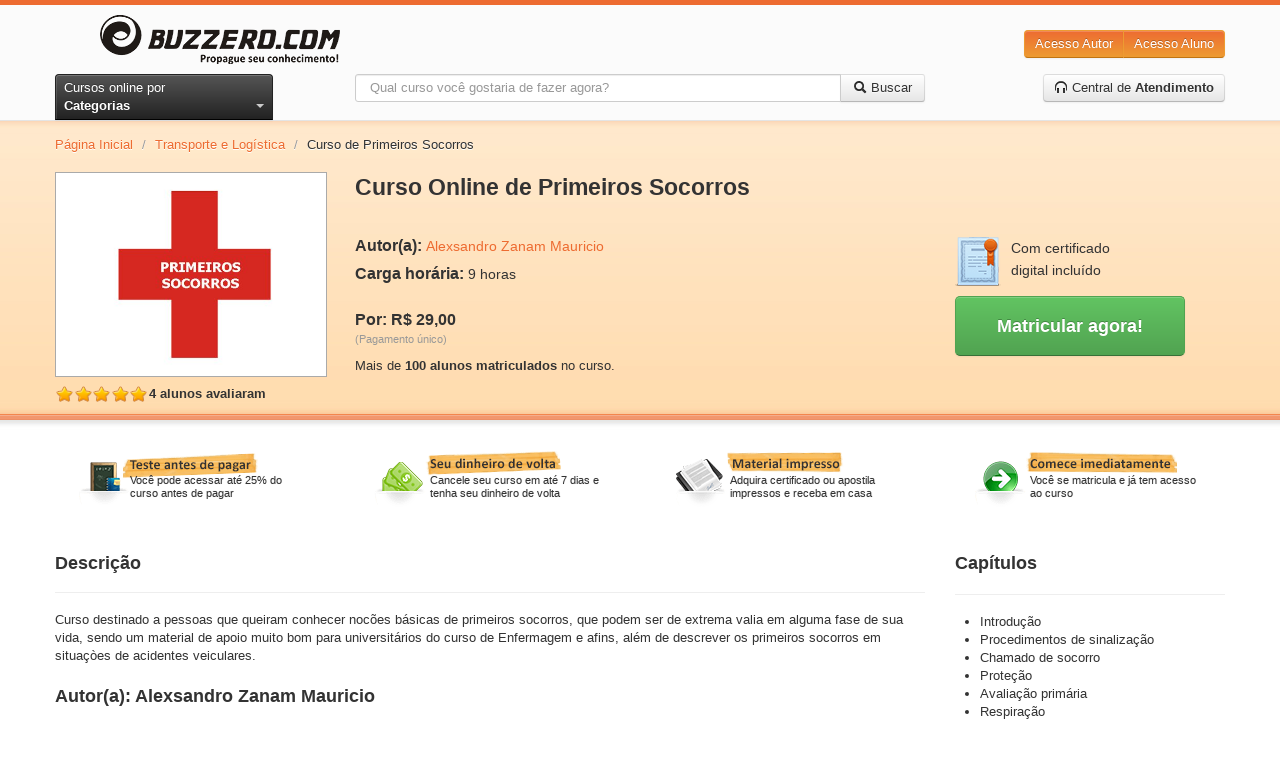

--- FILE ---
content_type: application/javascript
request_url: https://www3.buzzero.com/assets/js/criteo_ld.js
body_size: 5440
content:
try { var CRITEO = function () { var f = "0.5.4"; var t, x; var r = false; var b = false; var s = { home: { eventType: "sendEvent", params: "v=2&pt1=0&pt2=1" }, product: { eventType: "sendEvent", params: "v=2&pt1=2" }, list: { eventType: "sendEvent", params: "v=2&pt1=3" }, basket: { eventType: "transaction", params: "v=2&s=0" }, confirmation: { eventType: "transaction", params: "v=2&s=1" }, search: { eventType: "sendEvent", params: "v=2&pt1=4"} }; function m() { return t[0] } function y() { return t[1] } function l() { var B = ""; if (typeof (t[2]) != "undefined" && t[2] != "") { B = t[2]; if (B.charAt(B.length - 1) != ".") { B += "." } } return B } function c() { var B = t[3].charAt(0); return typeof (B) != "undefined" && B == 1 } function i() { var B = t[3].charAt(1); return typeof (B) != "undefined" && B == 1 } function w() { var B = t[3].charAt(2); return !b && typeof (B) != "undefined" && B == 1 } function j() { return t[4] } function z() { return t[5] } function h() { return (document.location.protocol == "https:" && "https:" || "http:") + "//dis." + l() + "criteo.com/dis/dis.aspx" } function A(B) { return (document.location.protocol == "https:" ? "https://sslwidget." : "http://widget.") + "criteo.com/" + y() + "/display.js?resptype=" + B + "&" + e() } function u(C, B) { switch (C) { case "sendEvent": return B[0]; case "transaction": return B[1]; default: break } } function e() { var E = ""; var D = x && x.length || 0; var B = j(); var F = 1; for (var C = 0; C < D; C++) { for (var G = 0; G < B.length; G++) { if (F > 1) { E += "&" } E += v(x[C], F, B[G]); F++ } } return E } function v(P, M, L) { var J = s[P.pageType]; if (!J) { return } var I = z(); var H = ""; var E = ""; for (var D in I) { if (!P.hasOwnProperty(D)) { continue } var G = I[D][0]; var C = I[D][1]; var O = I[D][2]; var F = ""; if (typeof (P[D]) == "function") { F = P[D]() } else { F = P[D] } if (!F) { continue } switch (C) { case 0: E += "&" + G + "=" + F; break; case 1: var B; if (typeof F === "string") { B = F.split(P.delimiter) } else { if (Object.prototype.toString.apply(F) === "[object Array]") { B = F } } var N = B.length; if (typeof O != "undefined" && N > O) { N = O } for (var K = 1; K <= N; K++) { E += "&" + G + K + "=" + B[K - 1] } break; case 2: if (M == 1) { H += "&" + G + "=" + encodeURIComponent(F) } break; default: break } } return "t" + M + "=" + J.eventType + "&p" + M + "=" + encodeURIComponent(J.params + "&wi=" + u(J.eventType, L) + E) + H } function d() { var C = h() + "?p=" + m() + "&cb=" + Math.floor(Math.random() * 99999999999); try { C += "&ref=" + encodeURIComponent(document.referrer) } catch (B) { } try { C += "&sc_r=" + encodeURIComponent(screen.width + "x" + screen.height) } catch (B) { } try { C += "&sc_d=" + encodeURIComponent(screen.colorDepth) } catch (B) { } return C.substring(0, 2000) } function a() { var C = h() + "?p=" + m(); C += "&" + e(); C += "&cb=" + Math.floor(Math.random() * 99999999999); try { C += "&ref=" + encodeURIComponent(document.referrer) } catch (B) { } try { C += "&sc_r=" + encodeURIComponent(screen.width + "x" + screen.height) } catch (B) { } try { C += "&sc_d=" + encodeURIComponent(screen.colorDepth) } catch (B) { } return C.substring(0, 2000) } function n(B) { if (window.addEventListener) { window.addEventListener("load", B, false) } else { if (window.attachEvent) { window.attachEvent("onload", B) } else { var C = window.onload; window.onload = function () { if (C && typeof (C.fired) == "undefined") { C.fired = true; C() } B() } } } } function g() { var D = []; if (c()) { if (document.createElement) { var B = document.createElement("iframe"); if (B) { B.width = "1px"; B.height = "1px"; B.style.display = "none"; B.src = a() } D.push(B) } } else { var C = document.createElement("img"); if (C) { C.width = "1px"; C.height = "1px"; C.style.display = "none"; C.src = A("gif") } var E = document.createElement("iframe"); if (E) { E.width = "1px"; E.height = "1px"; E.style.display = "none"; E.src = d(); C.onload = function () { p(E) } } D.push(C) } return D } function k() { var C = g(); for (var B = 0; B < C.length; B++) { p(C[B]) } } function p(B) { var C; if (!w()) { C = document.getElementsByTagName("body"); if (!C || C.length == 0) { return } C = C[0] } else { C = document.getElementById("cto_mg_div") } if (C != null && C.appendChild) { C.appendChild(B) } } function o() { if (w()) { document.write("<div id='cto_mg_div' style='display:none;'></div>") } } function q() { if (i()) { n(function () { k() }) } else { k() } } return { Load: function (B) { if (typeof (CRITEO_CONF) == "undefined" || (r && document.readyState != "complete")) { return } r = true; b = B; t = CRITEO_CONF[1]; x = CRITEO_CONF[0]; o(); q() } } } () } catch (err) { } CRITEO.Load(true);
var hideCursosTimeout;
function HideCursosRelacionadosParaSaibaMais() {
    if (typeof jQuery == 'undefined' || typeof $ == 'undefined') {
        hideCursosTimeout = window.setTimeout(HideCursosRelacionadosParaSaibaMais, 3000);
        return;
    }
    if ($('meta[name=author]').attr("content") == "Saiba Mais") {
        var h3 = $("h3").contents().filter(function () {
            return $(this).text() == "Cursos Relacionados";
        });
        if (h3.length == 1) {
            h3.parent().parent().parent().hide();
        }
    }
    clearTimeout(hideCursosTimeout);
}
hideCursosTimeout = window.setTimeout(HideCursosRelacionadosParaSaibaMais, 5000);

--- FILE ---
content_type: application/javascript
request_url: https://www.buzzero.com/assets/jquery/jquery-3.4.1-62bd9e2332aae59675117f8168bc03d3.js
body_size: 31383
content:
/*!
 * jQuery JavaScript Library v3.4.1
 * https://jquery.com/
 *
 * Includes Sizzle.js
 * https://sizzlejs.com/
 *
 * Copyright JS Foundation and other contributors
 * Released under the MIT license
 * https://jquery.org/license
 *
 * Date: 2019-05-01T21:04Z
 */
(function(e,t){"use strict";typeof module=="object"&&typeof module.exports=="object"?module.exports=e.document?t(e,!0):function(e){if(!e.document)throw new Error("jQuery requires a window with a document");return t(e)}:t(e)})(typeof window!="undefined"?window:this,function(e,t){"use strict";function y(e,t,n){n=n||r;var i,s,o=n.createElement("script");o.text=e;if(t)for(i in g)s=t[i]||t.getAttribute&&t.getAttribute(i),s&&o.setAttribute(i,s);n.head.appendChild(o).parentNode.removeChild(o)}function b(e){return e==null?e+"":typeof e=="object"||typeof e=="function"?f[l.call(e)]||"object":typeof e}function x(e){var t=!!e&&"length"in e&&e.length,n=b(e);return v(e)||m(e)?!1:n==="array"||t===0||typeof t=="number"&&t>0&&t-1 in e}function L(e,t){return e.nodeName&&e.nodeName.toLowerCase()===t.toLowerCase()}function O(e,t,n){return v(t)?E.grep(e,function(e,r){return!!t.call(e,r,e)!==n}):t.nodeType?E.grep(e,function(e){return e===t!==n}):typeof t!="string"?E.grep(e,function(e){return a.call(t,e)>-1!==n}):E.filter(t,e,n)}function B(e,t){while((e=e[t])&&e.nodeType!==1);return e}function F(e){var t={};return E.each(e.match(j)||[],function(e,n){t[n]=!0}),t}function I(e){return e}function q(e){throw e}function R(e,t,n,r){var i;try{e&&v(i=e.promise)?i.call(e).done(t).fail(n):e&&v(i=e.then)?i.call(e,t,n):t.apply(undefined,[e].slice(r))}catch(e){n.apply(undefined,[e])}}function W(){r.removeEventListener("DOMContentLoaded",W),e.removeEventListener("load",W),E.ready()}function J(e,t){return t.toUpperCase()}function K(e){return e.replace(V,"ms-").replace($,J)}function G(){this.expando=E.expando+G.uid++}function nt(e){return e==="true"?!0:e==="false"?!1:e==="null"?null:e===+e+""?+e:et.test(e)?JSON.parse(e):e}function rt(e,t,n){var r;if(n===undefined&&e.nodeType===1){r="data-"+t.replace(tt,"-$&").toLowerCase(),n=e.getAttribute(r);if(typeof n=="string"){try{n=nt(n)}catch(i){}Z.set(e,t,n)}else n=undefined}return n}function ht(e,t,n,r){var i,s,o=20,u=r?function(){return r.cur()}:function(){return E.css(e,t,"")},a=u(),f=n&&n[3]||(E.cssNumber[t]?"":"px"),l=e.nodeType&&(E.cssNumber[t]||f!=="px"&&+a)&&st.exec(E.css(e,t));if(l&&l[3]!==f){a/=2,f=f||l[3],l=+a||1;while(o--)E.style(e,t,l+f),(1-s)*(1-(s=u()/a||.5))<=0&&(o=0),l/=s;l*=2,E.style(e,t,l+f),n=n||[]}return n&&(l=+l||+a||0,i=n[1]?l+(n[1]+1)*n[2]:+n[2],r&&(r.unit=f,r.start=l,r.end=i)),i}function dt(e){var t,n=e.ownerDocument,r=e.nodeName,i=pt[r];return i?i:(t=n.body.appendChild(n.createElement(r)),i=E.css(t,"display"),t.parentNode.removeChild(t),i==="none"&&(i="block"),pt[r]=i,i)}function vt(e,t){var n,r,i=[],s=0,o=e.length;for(;s<o;s++){r=e[s];if(!r.style)continue;n=r.style.display,t?(n==="none"&&(i[s]=Y.get(r,"display")||null,i[s]||(r.style.display="")),r.style.display===""&&lt(r)&&(i[s]=dt(r))):n!=="none"&&(i[s]="none",Y.set(r,"display",n))}for(s=0;s<o;s++)i[s]!=null&&(e[s].style.display=i[s]);return e}function wt(e,t){var n;return typeof e.getElementsByTagName!="undefined"?n=e.getElementsByTagName(t||"*"):typeof e.querySelectorAll!="undefined"?n=e.querySelectorAll(t||"*"):n=[],t===undefined||t&&L(e,t)?E.merge([e],n):n}function Et(e,t){var n=0,r=e.length;for(;n<r;n++)Y.set(e[n],"globalEval",!t||Y.get(t[n],"globalEval"))}function xt(e,t,n,r,i){var s,o,u,a,f,l,c=t.createDocumentFragment(),h=[],p=0,d=e.length;for(;p<d;p++){s=e[p];if(s||s===0)if(b(s)==="object")E.merge(h,s.nodeType?[s]:s);else if(!St.test(s))h.push(t.createTextNode(s));else{o=o||c.appendChild(t.createElement("div")),u=(gt.exec(s)||["",""])[1].toLowerCase(),a=bt[u]||bt._default,o.innerHTML=a[1]+E.htmlPrefilter(s)+a[2],l=a[0];while(l--)o=o.lastChild;E.merge(h,o.childNodes),o=c.firstChild,o.textContent=""}}c.textContent="",p=0;while(s=h[p++]){if(r&&E.inArray(s,r)>-1){i&&i.push(s);continue}f=at(s),o=wt(c.appendChild(s),"script"),f&&Et(o);if(n){l=0;while(s=o[l++])yt.test(s.type||"")&&n.push(s)}}return c}function kt(){return!0}function Lt(){return!1}function At(e,t){return e===Ot()==(t==="focus")}function Ot(){try{return r.activeElement}catch(e){}}function Mt(e,t,n,r,i,s){var o,u;if(typeof t=="object"){typeof n!="string"&&(r=r||n,n=undefined);for(u in t)Mt(e,u,n,r,t[u],s);return e}r==null&&i==null?(i=n,r=n=undefined):i==null&&(typeof n=="string"?(i=r,r=undefined):(i=r,r=n,n=undefined));if(i===!1)i=Lt;else if(!i)return e;return s===1&&(o=i,i=function(e){return E().off(e),o.apply(this,arguments)},i.guid=o.guid||(o.guid=E.guid++)),e.each(function(){E.event.add(this,t,i,r,n)})}function _t(e,t,n){if(!n){Y.get(e,t)===undefined&&E.event.add(e,t,kt);return}Y.set(e,t,!1),E.event.add(e,t,{namespace:!1,handler:function(e){var r,i,o=Y.get(this,t);if(e.isTrigger&1&&this[t])if(!o.length){o=s.call(arguments),Y.set(this,t,o),r=n(this,t),this[t](),i=Y.get(this,t),o!==i||r?Y.set(this,t,!1):i={};if(o!==i)return e.stopImmediatePropagation(),e.preventDefault(),i.value}else(E.event.special[t]||{}).delegateType&&e.stopPropagation();else o.length&&(Y.set(this,t,{value:E.event.trigger(E.extend(o[0],E.Event.prototype),o.slice(1),this)}),e.stopImmediatePropagation())}})}function jt(e,t){return L(e,"table")&&L(t.nodeType!==11?t:t.firstChild,"tr")?E(e).children("tbody")[0]||e:e}function Ft(e){return e.type=(e.getAttribute("type")!==null)+"/"+e.type,e}function It(e){return(e.type||"").slice(0,5)==="true/"?e.type=e.type.slice(5):e.removeAttribute("type"),e}function qt(e,t){var n,r,i,s,o,u,a,f;if(t.nodeType!==1)return;if(Y.hasData(e)){s=Y.access(e),o=Y.set(t,s),f=s.events;if(f){delete o.handle,o.events={};for(i in f)for(n=0,r=f[i].length;n<r;n++)E.event.add(t,i,f[i][n])}}Z.hasData(e)&&(u=Z.access(e),a=E.extend({},u),Z.set(t,a))}function Rt(e,t){var n=t.nodeName.toLowerCase();if(n==="input"&&mt.test(e.type))t.checked=e.checked;else if(n==="input"||n==="textarea")t.defaultValue=e.defaultValue}function Ut(e,t,n,r){t=o.apply([],t);var i,s,u,a,f,l,c=0,h=e.length,p=h-1,m=t[0],g=v(m);if(g||h>1&&typeof m=="string"&&!d.checkClone&&Ht.test(m))return e.each(function(i){var s=e.eq(i);g&&(t[0]=m.call(this,i,s.html())),Ut(s,t,n,r)});if(h){i=xt(t,e[0].ownerDocument,!1,e,r),s=i.firstChild,i.childNodes.length===1&&(i=s);if(s||r){u=E.map(wt(i,"script"),Ft),a=u.length;for(;c<h;c++)f=i,c!==p&&(f=E.clone(f,!0,!0),a&&E.merge(u,wt(f,"script"))),n.call(e[c],f,c);if(a){l=u[u.length-1].ownerDocument,E.map(u,It);for(c=0;c<a;c++)f=u[c],yt.test(f.type||"")&&!Y.access(f,"globalEval")&&E.contains(l,f)&&(f.src&&(f.type||"").toLowerCase()!=="module"?E._evalUrl&&!f.noModule&&E._evalUrl(f.src,{nonce:f.nonce||f.getAttribute("nonce")}):y(f.textContent.replace(Bt,""),f,l))}}}return e}function zt(e,t,n){var r,i=t?E.filter(t,e):e,s=0;for(;(r=i[s])!=null;s++)!n&&r.nodeType===1&&E.cleanData(wt(r)),r.parentNode&&(n&&at(r)&&Et(wt(r,"script")),r.parentNode.removeChild(r));return e}function $t(e,t,n){var r,i,s,o,u=e.style;return n=n||Xt(e),n&&(o=n.getPropertyValue(t)||n[t],o===""&&!at(e)&&(o=E.style(e,t)),!d.pixelBoxStyles()&&Wt.test(o)&&Vt.test(t)&&(r=u.width,i=u.minWidth,s=u.maxWidth,u.minWidth=u.maxWidth=u.width=o,o=n.width,u.width=r,u.minWidth=i,u.maxWidth=s)),o!==undefined?o+"":o}function Jt(e,t){return{get:function(){if(e()){delete this.get;return}return(this.get=t).apply(this,arguments)}}}function Yt(e){var t=e[0].toUpperCase()+e.slice(1),n=Kt.length;while(n--){e=Kt[n]+t;if(e in Qt)return e}}function Zt(e){var t=E.cssProps[e]||Gt[e];return t?t:e in Qt?e:Gt[e]=Yt(e)||e}function sn(e,t,n){var r=st.exec(t);return r?Math.max(0,r[2]-(n||0))+(r[3]||"px"):t}function on(e,t,n,r,i,s){var o=t==="width"?1:0,u=0,a=0;if(n===(r?"border":"content"))return 0;for(;o<4;o+=2)n==="margin"&&(a+=E.css(e,n+ot[o],!0,i)),r?(n==="content"&&(a-=E.css(e,"padding"+ot[o],!0,i)),n!=="margin"&&(a-=E.css(e,"border"+ot[o]+"Width",!0,i))):(a+=E.css(e,"padding"+ot[o],!0,i),n!=="padding"?a+=E.css(e,"border"+ot[o]+"Width",!0,i):u+=E.css(e,"border"+ot[o]+"Width",!0,i));return!r&&s>=0&&(a+=Math.max(0,Math.ceil(e["offset"+t[0].toUpperCase()+t.slice(1)]-s-a-u-.5))||0),a}function un(e,t,n){var r=Xt(e),i=!d.boxSizingReliable()||n,s=i&&E.css(e,"boxSizing",!1,r)==="border-box",o=s,u=$t(e,t,r),a="offset"+t[0].toUpperCase()+t.slice(1);if(Wt.test(u)){if(!n)return u;u="auto"}return(!d.boxSizingReliable()&&s||u==="auto"||!parseFloat(u)&&E.css(e,"display",!1,r)==="inline")&&e.getClientRects().length&&(s=E.css(e,"boxSizing",!1,r)==="border-box",o=a in e,o&&(u=e[a])),u=parseFloat(u)||0,u+on(e,t,n||(s?"border":"content"),o,r,u)+"px"}function an(e,t,n,r,i){return new an.prototype.init(e,t,n,r,i)}function pn(){ln&&(r.hidden===!1&&e.requestAnimationFrame?e.requestAnimationFrame(pn):e.setTimeout(pn,E.fx.interval),E.fx.tick())}function dn(){return e.setTimeout(function(){fn=undefined}),fn=Date.now()}function vn(e,t){var n,r=0,i={height:e};t=t?1:0;for(;r<4;r+=2-t)n=ot[r],i["margin"+n]=i["padding"+n]=e;return t&&(i.opacity=i.width=e),i}function mn(e,t,n){var r,i=(bn.tweeners[t]||[]).concat(bn.tweeners["*"]),s=0,o=i.length;for(;s<o;s++)if(r=i[s].call(n,t,e))return r}function gn(e,t,n){var r,i,s,o,u,a,f,l,c="width"in t||"height"in t,h=this,p={},d=e.style,v=e.nodeType&&lt(e),m=Y.get(e,"fxshow");n.queue||(o=E._queueHooks(e,"fx"),o.unqueued==null&&(o.unqueued=0,u=o.empty.fire,o.empty.fire=function(){o.unqueued||u()}),o.unqueued++,h.always(function(){h.always(function(){o.unqueued--,E.queue(e,"fx").length||o.empty.fire()})}));for(r in t){i=t[r];if(cn.test(i)){delete t[r],s=s||i==="toggle";if(i===(v?"hide":"show")){if(i!=="show"||!m||m[r]===undefined)continue;v=!0}p[r]=m&&m[r]||E.style(e,r)}}a=!E.isEmptyObject(t);if(!a&&E.isEmptyObject(p))return;c&&e.nodeType===1&&(n.overflow=[d.overflow,d.overflowX,d.overflowY],f=m&&m.display,f==null&&(f=Y.get(e,"display")),l=E.css(e,"display"),l==="none"&&(f?l=f:(vt([e],!0),f=e.style.display||f,l=E.css(e,"display"),vt([e]))),(l==="inline"||l==="inline-block"&&f!=null)&&E.css(e,"float")==="none"&&(a||(h.done(function(){d.display=f}),f==null&&(l=d.display,f=l==="none"?"":l)),d.display="inline-block")),n.overflow&&(d.overflow="hidden",h.always(function(){d.overflow=n.overflow[0],d.overflowX=n.overflow[1],d.overflowY=n.overflow[2]})),a=!1;for(r in p)a||(m?"hidden"in m&&(v=m.hidden):m=Y.access(e,"fxshow",{display:f}),s&&(m.hidden=!v),v&&vt([e],!0),h.done(function(){v||vt([e]),Y.remove(e,"fxshow");for(r in p)E.style(e,r,p[r])})),a=mn(v?m[r]:0,r,h),r in m||(m[r]=a.start,v&&(a.end=a.start,a.start=0))}function yn(e,t){var n,r,i,s,o;for(n in e){r=K(n),i=t[r],s=e[n],Array.isArray(s)&&(i=s[1],s=e[n]=s[0]),n!==r&&(e[r]=s,delete e[n]),o=E.cssHooks[r];if(o&&"expand"in o){s=o.expand(s),delete e[r];for(n in s)n in e||(e[n]=s[n],t[n]=i)}else t[r]=i}}function bn(e,t,n){var r,i,s=0,o=bn.prefilters.length,u=E.Deferred().always(function(){delete a.elem}),a=function(){if(i)return!1;var t=fn||dn(),n=Math.max(0,f.startTime+f.duration-t),r=n/f.duration||0,s=1-r,o=0,a=f.tweens.length;for(;o<a;o++)f.tweens[o].run(s);return u.notifyWith(e,[f,s,n]),s<1&&a?n:(a||u.notifyWith(e,[f,1,0]),u.resolveWith(e,[f]),!1)},f=u.promise({elem:e,props:E.extend({},t),opts:E.extend(!0,{specialEasing:{},easing:E.easing._default},n),originalProperties:t,originalOptions:n,startTime:fn||dn(),duration:n.duration,tweens:[],createTween:function(t,n){var r=E.Tween(e,f.opts,t,n,f.opts.specialEasing[t]||f.opts.easing);return f.tweens.push(r),r},stop:function(t){var n=0,r=t?f.tweens.length:0;if(i)return this;i=!0;for(;n<r;n++)f.tweens[n].run(1);return t?(u.notifyWith(e,[f,1,0]),u.resolveWith(e,[f,t])):u.rejectWith(e,[f,t]),this}}),l=f.props;yn(l,f.opts.specialEasing);for(;s<o;s++){r=bn.prefilters[s].call(f,e,l,f.opts);if(r)return v(r.stop)&&(E._queueHooks(f.elem,f.opts.queue).stop=r.stop.bind(r)),r}return E.map(l,mn,f),v(f.opts.start)&&f.opts.start.call(e,f),f.progress(f.opts.progress).done(f.opts.done,f.opts.complete).fail(f.opts.fail).always(f.opts.always),E.fx.timer(E.extend(a,{elem:e,anim:f,queue:f.opts.queue})),f}function Tn(e){var t=e.match(j)||[];return t.join(" ")}function Nn(e){return e.getAttribute&&e.getAttribute("class")||""}function Cn(e){return Array.isArray(e)?e:typeof e=="string"?e.match(j)||[]:[]}function jn(e,t,n,r){var i;if(Array.isArray(t))E.each(t,function(t,i){n||Dn.test(e)?r(e,i):jn(e+"["+(typeof i=="object"&&i!=null?t:"")+"]",i,n,r)});else if(!n&&b(t)==="object")for(i in t)jn(e+"["+i+"]",t[i],n,r);else r(e,t)}function Kn(e){return function(t,n){typeof t!="string"&&(n=t,t="*");var r,i=0,s=t.toLowerCase().match(j)||[];if(v(n))while(r=s[i++])r[0]==="+"?(r=r.slice(1)||"*",(e[r]=e[r]||[]).unshift(n)):(e[r]=e[r]||[]).push(n)}}function Qn(e,t,n,r){function o(u){var a;return i[u]=!0,E.each(e[u]||[],function(e,u){var f=u(t,n,r);if(typeof f=="string"&&!s&&!i[f])return t.dataTypes.unshift(f),o(f),!1;if(s)return!(a=f)}),a}var i={},s=e===Vn;return o(t.dataTypes[0])||!i["*"]&&o("*")}function Gn(e,t){var n,r,i=E.ajaxSettings.flatOptions||{};for(n in t)t[n]!==undefined&&((i[n]?e:r||(r={}))[n]=t[n]);return r&&E.extend(!0,e,r),e}function Yn(e,t,n){var r,i,s,o,u=e.contents,a=e.dataTypes;while(a[0]==="*")a.shift(),r===undefined&&(r=e.mimeType||t.getResponseHeader("Content-Type"));if(r)for(i in u)if(u[i]&&u[i].test(r)){a.unshift(i);break}if(a[0]in n)s=a[0];else{for(i in n){if(!a[0]||e.converters[i+" "+a[0]]){s=i;break}o||(o=i)}s=s||o}if(s)return s!==a[0]&&a.unshift(s),n[s]}function Zn(e,t,n,r){var i,s,o,u,a,f={},l=e.dataTypes.slice();if(l[1])for(o in e.converters)f[o.toLowerCase()]=e.converters[o];s=l.shift();while(s){e.responseFields[s]&&(n[e.responseFields[s]]=t),!a&&r&&e.dataFilter&&(t=e.dataFilter(t,e.dataType)),a=s,s=l.shift();if(s)if(s==="*")s=a;else if(a!=="*"&&a!==s){o=f[a+" "+s]||f["* "+s];if(!o)for(i in f){u=i.split(" ");if(u[1]===s){o=f[a+" "+u[0]]||f["* "+u[0]];if(o){o===!0?o=f[i]:f[i]!==!0&&(s=u[0],l.unshift(u[1]));break}}}if(o!==!0)if(o&&e.throws)t=o(t);else try{t=o(t)}catch(c){return{state:"parsererror",error:o?c:"No conversion from "+a+" to "+s}}}}return{state:"success",data:t}}var n=[],r=e.document,i=Object.getPrototypeOf,s=n.slice,o=n.concat,u=n.push,a=n.indexOf,f={},l=f.toString,c=f.hasOwnProperty,h=c.toString,p=h.call(Object),d={},v=function(t){return typeof t=="function"&&typeof t.nodeType!="number"},m=function(t){return t!=null&&t===t.window},g={type:!0,src:!0,nonce:!0,noModule:!0},w="3.4.1",E=function(e,t){return new E.fn.init(e,t)},S=/^[\s\uFEFF\xA0]+|[\s\uFEFF\xA0]+$/g;E.fn=E.prototype={jquery:w,constructor:E,length:0,toArray:function(){return s.call(this)},get:function(e){return e==null?s.call(this):e<0?this[e+this.length]:this[e]},pushStack:function(e){var t=E.merge(this.constructor(),e);return t.prevObject=this,t},each:function(e){return E.each(this,e)},map:function(e){return this.pushStack(E.map(this,function(t,n){return e.call(t,n,t)}))},slice:function(){return this.pushStack(s.apply(this,arguments))},first:function(){return this.eq(0)},last:function(){return this.eq(-1)},eq:function(e){var t=this.length,n=+e+(e<0?t:0);return this.pushStack(n>=0&&n<t?[this[n]]:[])},end:function(){return this.prevObject||this.constructor()},push:u,sort:n.sort,splice:n.splice},E.extend=E.fn.extend=function(){var e,t,n,r,i,s,o=arguments[0]||{},u=1,a=arguments.length,f=!1;typeof o=="boolean"&&(f=o,o=arguments[u]||{},u++),typeof o!="object"&&!v(o)&&(o={}),u===a&&(o=this,u--);for(;u<a;u++)if((e=arguments[u])!=null)for(t in e){r=e[t];if(t==="__proto__"||o===r)continue;f&&r&&(E.isPlainObject(r)||(i=Array.isArray(r)))?(n=o[t],i&&!Array.isArray(n)?s=[]:!i&&!E.isPlainObject(n)?s={}:s=n,i=!1,o[t]=E.extend(f,s,r)):r!==undefined&&(o[t]=r)}return o},E.extend({expando:"jQuery"+(w+Math.random()).replace(/\D/g,""),isReady:!0,error:function(e){throw new Error(e)},noop:function(){},isPlainObject:function(e){var t,n;return!e||l.call(e)!=="[object Object]"?!1:(t=i(e),t?(n=c.call(t,"constructor")&&t.constructor,typeof n=="function"&&h.call(n)===p):!0)},isEmptyObject:function(e){var t;for(t in e)return!1;return!0},globalEval:function(e,t){y(e,{nonce:t&&t.nonce})},each:function(e,t){var n,r=0;if(x(e)){n=e.length;for(;r<n;r++)if(t.call(e[r],r,e[r])===!1)break}else for(r in e)if(t.call(e[r],r,e[r])===!1)break;return e},trim:function(e){return e==null?"":(e+"").replace(S,"")},makeArray:function(e,t){var n=t||[];return e!=null&&(x(Object(e))?E.merge(n,typeof e=="string"?[e]:e):u.call(n,e)),n},inArray:function(e,t,n){return t==null?-1:a.call(t,e,n)},merge:function(e,t){var n=+t.length,r=0,i=e.length;for(;r<n;r++)e[i++]=t[r];return e.length=i,e},grep:function(e,t,n){var r,i=[],s=0,o=e.length,u=!n;for(;s<o;s++)r=!t(e[s],s),r!==u&&i.push(e[s]);return i},map:function(e,t,n){var r,i,s=0,u=[];if(x(e)){r=e.length;for(;s<r;s++)i=t(e[s],s,n),i!=null&&u.push(i)}else for(s in e)i=t(e[s],s,n),i!=null&&u.push(i);return o.apply([],u)},guid:1,support:d}),typeof Symbol=="function"&&(E.fn[Symbol.iterator]=n[Symbol.iterator]),E.each("Boolean Number String Function Array Date RegExp Object Error Symbol".split(" "),function(e,t){f["[object "+t+"]"]=t.toLowerCase()});var T=function(e){function at(e,t,r,i){var s,u,f,l,c,d,g,y=t&&t.ownerDocument,S=t?t.nodeType:9;r=r||[];if(typeof e!="string"||!e||S!==1&&S!==9&&S!==11)return r;if(!i){(t?t.ownerDocument||t:E)!==p&&h(t),t=t||p;if(v){if(S!==11&&(c=Z.exec(e)))if(s=c[1]){if(S===9){if(!(f=t.getElementById(s)))return r;if(f.id===s)return r.push(f),r}else if(y&&(f=y.getElementById(s))&&b(t,f)&&f.id===s)return r.push(f),r}else{if(c[2])return D.apply(r,t.getElementsByTagName(e)),r;if((s=c[3])&&n.getElementsByClassName&&t.getElementsByClassName)return D.apply(r,t.getElementsByClassName(s)),r}if(n.qsa&&!k[e+" "]&&(!m||!m.test(e))&&(S!==1||t.nodeName.toLowerCase()!=="object")){g=e,y=t;if(S===1&&X.test(e)){(l=t.getAttribute("id"))?l=l.replace(rt,it):t.setAttribute("id",l=w),d=o(e),u=d.length;while(u--)d[u]="#"+l+" "+wt(d[u]);g=d.join(","),y=et.test(e)&&yt(t.parentNode)||t}try{return D.apply(r,y.querySelectorAll(g)),r}catch(x){k(e,!0)}finally{l===w&&t.removeAttribute("id")}}}}return a(e.replace(U,"$1"),t,r,i)}function ft(){function t(n,i){return e.push(n+" ")>r.cacheLength&&delete t[e.shift()],t[n+" "]=i}var e=[];return t}function lt(e){return e[w]=!0,e}function ct(e){var t=p.createElement("fieldset");try{return!!e(t)}catch(n){return!1}finally{t.parentNode&&t.parentNode.removeChild(t),t=null}}function ht(e,t){var n=e.split("|"),i=n.length;while(i--)r.attrHandle[n[i]]=t}function pt(e,t){var n=t&&e,r=n&&e.nodeType===1&&t.nodeType===1&&e.sourceIndex-t.sourceIndex;if(r)return r;if(n)while(n=n.nextSibling)if(n===t)return-1;return e?1:-1}function dt(e){return function(t){var n=t.nodeName.toLowerCase();return n==="input"&&t.type===e}}function vt(e){return function(t){var n=t.nodeName.toLowerCase();return(n==="input"||n==="button")&&t.type===e}}function mt(e){return function(t){if("form"in t){if(t.parentNode&&t.disabled===!1)return"label"in t?"label"in t.parentNode?t.parentNode.disabled===e:t.disabled===e:t.isDisabled===e||t.isDisabled!==!e&&ot(t)===e;return t.disabled===e}return"label"in t?t.disabled===e:!1}}function gt(e){return lt(function(t){return t=+t,lt(function(n,r){var i,s=e([],n.length,t),o=s.length;while(o--)n[i=s[o]]&&(n[i]=!(r[i]=n[i]))})})}function yt(e){return e&&typeof e.getElementsByTagName!="undefined"&&e}function bt(){}function wt(e){var t=0,n=e.length,r="";for(;t<n;t++)r+=e[t].value;return r}function Et(e,t,n){var r=t.dir,i=t.next,s=i||r,o=n&&s==="parentNode",u=x++;return t.first?function(t,n,i){while(t=t[r])if(t.nodeType===1||o)return e(t,n,i);return!1}:function(t,n,a){var f,l,c,h=[S,u];if(a){while(t=t[r])if(t.nodeType===1||o)if(e(t,n,a))return!0}else while(t=t[r])if(t.nodeType===1||o){c=t[w]||(t[w]={}),l=c[t.uniqueID]||(c[t.uniqueID]={});if(i&&i===t.nodeName.toLowerCase())t=t[r]||t;else{if((f=l[s])&&f[0]===S&&f[1]===u)return h[2]=f[2];l[s]=h;if(h[2]=e(t,n,a))return!0}}return!1}}function St(e){return e.length>1?function(t,n,r){var i=e.length;while(i--)if(!e[i](t,n,r))return!1;return!0}:e[0]}function xt(e,t,n){var r=0,i=t.length;for(;r<i;r++)at(e,t[r],n);return n}function Tt(e,t,n,r,i){var s,o=[],u=0,a=e.length,f=t!=null;for(;u<a;u++)if(s=e[u])if(!n||n(s,r,i))o.push(s),f&&t.push(u);return o}function Nt(e,t,n,r,i,s){return r&&!r[w]&&(r=Nt(r)),i&&!i[w]&&(i=Nt(i,s)),lt(function(s,o,u,a){var f,l,c,h=[],p=[],d=o.length,v=s||xt(t||"*",u.nodeType?[u]:u,[]),m=e&&(s||!t)?Tt(v,h,e,u,a):v,g=n?i||(s?e:d||r)?[]:o:m;n&&n(m,g,u,a);if(r){f=Tt(g,p),r(f,[],u,a),l=f.length;while(l--)if(c=f[l])g[p[l]]=!(m[p[l]]=c)}if(s){if(i||e){if(i){f=[],l=g.length;while(l--)(c=g[l])&&f.push(m[l]=c);i(null,g=[],f,a)}l=g.length;while(l--)(c=g[l])&&(f=i?H(s,c):h[l])>-1&&(s[f]=!(o[f]=c))}}else g=Tt(g===o?g.splice(d,g.length):g),i?i(null,o,g,a):D.apply(o,g)})}function Ct(e){var t,n,i,s=e.length,o=r.relative[e[0].type],u=o||r.relative[" "],a=o?1:0,l=Et(function(e){return e===t},u,!0),c=Et(function(e){return H(t,e)>-1},u,!0),h=[function(e,n,r){var i=!o&&(r||n!==f)||((t=n).nodeType?l(e,n,r):c(e,n,r));return t=null,i}];for(;a<s;a++)if(n=r.relative[e[a].type])h=[Et(St(h),n)];else{n=r.filter[e[a].type].apply(null,e[a].matches);if(n[w]){i=++a;for(;i<s;i++)if(r.relative[e[i].type])break;return Nt(a>1&&St(h),a>1&&wt(e.slice(0,a-1).concat({value:e[a-2].type===" "?"*":""})).replace(U,"$1"),n,a<i&&Ct(e.slice(a,i)),i<s&&Ct(e=e.slice(i)),i<s&&wt(e))}h.push(n)}return St(h)}function kt(e,t){var n=t.length>0,i=e.length>0,s=function(s,o,u,a,l){var c,d,m,g=0,y="0",b=s&&[],w=[],E=f,x=s||i&&r.find.TAG("*",l),T=S+=E==null?1:Math.random()||.1,N=x.length;l&&(f=o===p||o||l);for(;y!==N&&(c=x[y])!=null;y++){if(i&&c){d=0,!o&&c.ownerDocument!==p&&(h(c),u=!v);while(m=e[d++])if(m(c,o||p,u)){a.push(c);break}l&&(S=T)}n&&((c=!m&&c)&&g--,s&&b.push(c))}g+=y;if(n&&y!==g){d=0;while(m=t[d++])m(b,w,o,u);if(s){if(g>0)while(y--)!b[y]&&!w[y]&&(w[y]=M.call(a));w=Tt(w)}D.apply(a,w),l&&!s&&w.length>0&&g+t.length>1&&at.uniqueSort(a)}return l&&(S=T,f=E),b};return n?lt(s):s}var t,n,r,i,s,o,u,a,f,l,c,h,p,d,v,m,g,y,b,w="sizzle"+1*new Date,E=e.document,S=0,x=0,T=ft(),N=ft(),C=ft(),k=ft(),L=function(e,t){return e===t&&(c=!0),0},A={}.hasOwnProperty,O=[],M=O.pop,_=O.push,D=O.push,P=O.slice,H=function(e,t){var n=0,r=e.length;for(;n<r;n++)if(e[n]===t)return n;return-1},B="checked|selected|async|autofocus|autoplay|controls|defer|disabled|hidden|ismap|loop|multiple|open|readonly|required|scoped",j="[\\x20\\t\\r\\n\\f]",F="(?:\\\\.|[\\w-]|[^\0-\\xa0])+",I="\\["+j+"*("+F+")(?:"+j+"*([*^$|!~]?=)"+j+"*(?:'((?:\\\\.|[^\\\\'])*)'|\"((?:\\\\.|[^\\\\\"])*)\"|("+F+"))|)"+j+"*\\]",q=":("+F+")(?:\\(("+"('((?:\\\\.|[^\\\\'])*)'|\"((?:\\\\.|[^\\\\\"])*)\")|"+"((?:\\\\.|[^\\\\()[\\]]|"+I+")*)|"+".*"+")\\)|)",R=new RegExp(j+"+","g"),U=new RegExp("^"+j+"+|((?:^|[^\\\\])(?:\\\\.)*)"+j+"+$","g"),z=new RegExp("^"+j+"*,"+j+"*"),W=new RegExp("^"+j+"*([>+~]|"+j+")"+j+"*"),X=new RegExp(j+"|>"),V=new RegExp(q),$=new RegExp("^"+F+"$"),J={ID:new RegExp("^#("+F+")"),CLASS:new RegExp("^\\.("+F+")"),TAG:new RegExp("^("+F+"|[*])"),ATTR:new RegExp("^"+I),PSEUDO:new RegExp("^"+q),CHILD:new RegExp("^:(only|first|last|nth|nth-last)-(child|of-type)(?:\\("+j+"*(even|odd|(([+-]|)(\\d*)n|)"+j+"*(?:([+-]|)"+j+"*(\\d+)|))"+j+"*\\)|)","i"),bool:new RegExp("^(?:"+B+")$","i"),needsContext:new RegExp("^"+j+"*[>+~]|:(even|odd|eq|gt|lt|nth|first|last)(?:\\("+j+"*((?:-\\d)?\\d*)"+j+"*\\)|)(?=[^-]|$)","i")},K=/HTML$/i,Q=/^(?:input|select|textarea|button)$/i,G=/^h\d$/i,Y=/^[^{]+\{\s*\[native \w/,Z=/^(?:#([\w-]+)|(\w+)|\.([\w-]+))$/,et=/[+~]/,tt=new RegExp("\\\\([\\da-f]{1,6}"+j+"?|("+j+")|.)","ig"),nt=function(e,t,n){var r="0x"+t-65536;return r!==r||n?t:r<0?String.fromCharCode(r+65536):String.fromCharCode(r>>10|55296,r&1023|56320)},rt=/([\0-\x1f\x7f]|^-?\d)|^-$|[^\0-\x1f\x7f-\uFFFF\w-]/g,it=function(e,t){return t?e==="\0"?"�":e.slice(0,-1)+"\\"+e.charCodeAt(e.length-1).toString(16)+" ":"\\"+e},st=function(){h()},ot=Et(function(e){return e.disabled===!0&&e.nodeName.toLowerCase()==="fieldset"},{dir:"parentNode",next:"legend"});try{D.apply(O=P.call(E.childNodes),E.childNodes),O[E.childNodes.length].nodeType}catch(ut){D={apply:O.length?function(e,t){_.apply(e,P.call(t))}:function(e,t){var n=e.length,r=0;while(e[n++]=t[r++]);e.length=n-1}}}n=at.support={},s=at.isXML=function(e){var t=e.namespaceURI,n=(e.ownerDocument||e).documentElement;return!K.test(t||n&&n.nodeName||"HTML")},h=at.setDocument=function(e){var t,i,o=e?e.ownerDocument||e:E;if(o===p||o.nodeType!==9||!o.documentElement)return p;p=o,d=p.documentElement,v=!s(p),E!==p&&(i=p.defaultView)&&i.top!==i&&(i.addEventListener?i.addEventListener("unload",st,!1):i.attachEvent&&i.attachEvent("onunload",st)),n.attributes=ct(function(e){return e.className="i",!e.getAttribute("className")}),n.getElementsByTagName=ct(function(e){return e.appendChild(p.createComment("")),!e.getElementsByTagName("*").length}),n.getElementsByClassName=Y.test(p.getElementsByClassName),n.getById=ct(function(e){return d.appendChild(e).id=w,!p.getElementsByName||!p.getElementsByName(w).length}),n.getById?(r.filter.ID=function(e){var t=e.replace(tt,nt);return function(e){return e.getAttribute("id")===t}},r.find.ID=function(e,t){if(typeof t.getElementById!="undefined"&&v){var n=t.getElementById(e);return n?[n]:[]}}):(r.filter.ID=function(e){var t=e.replace(tt,nt);return function(e){var n=typeof e.getAttributeNode!="undefined"&&e.getAttributeNode("id");return n&&n.value===t}},r.find.ID=function(e,t){if(typeof t.getElementById!="undefined"&&v){var n,r,i,s=t.getElementById(e);if(s){n=s.getAttributeNode("id");if(n&&n.value===e)return[s];i=t.getElementsByName(e),r=0;while(s=i[r++]){n=s.getAttributeNode("id");if(n&&n.value===e)return[s]}}return[]}}),r.find.TAG=n.getElementsByTagName?function(e,t){if(typeof t.getElementsByTagName!="undefined")return t.getElementsByTagName(e);if(n.qsa)return t.querySelectorAll(e)}:function(e,t){var n,r=[],i=0,s=t.getElementsByTagName(e);if(e==="*"){while(n=s[i++])n.nodeType===1&&r.push(n);return r}return s},r.find.CLASS=n.getElementsByClassName&&function(e,t){if(typeof t.getElementsByClassName!="undefined"&&v)return t.getElementsByClassName(e)},g=[],m=[];if(n.qsa=Y.test(p.querySelectorAll))ct(function(e){d.appendChild(e).innerHTML="<a id='"+w+"'></a>"+"<select id='"+w+"-\r\\' msallowcapture=''>"+"<option selected=''></option></select>",e.querySelectorAll("[msallowcapture^='']").length&&m.push("[*^$]="+j+"*(?:''|\"\")"),e.querySelectorAll("[selected]").length||m.push("\\["+j+"*(?:value|"+B+")"),e.querySelectorAll("[id~="+w+"-]").length||m.push("~="),e.querySelectorAll(":checked").length||m.push(":checked"),e.querySelectorAll("a#"+w+"+*").length||m.push(".#.+[+~]")}),ct(function(e){e.innerHTML="<a href='' disabled='disabled'></a><select disabled='disabled'><option/></select>";var t=p.createElement("input");t.setAttribute("type","hidden"),e.appendChild(t).setAttribute("name","D"),e.querySelectorAll("[name=d]").length&&m.push("name"+j+"*[*^$|!~]?="),e.querySelectorAll(":enabled").length!==2&&m.push(":enabled",":disabled"),d.appendChild(e).disabled=!0,e.querySelectorAll(":disabled").length!==2&&m.push(":enabled",":disabled"),e.querySelectorAll("*,:x"),m.push(",.*:")});return(n.matchesSelector=Y.test(y=d.matches||d.webkitMatchesSelector||d.mozMatchesSelector||d.oMatchesSelector||d.msMatchesSelector))&&ct(function(e){n.disconnectedMatch=y.call(e,"*"),y.call(e,"[s!='']:x"),g.push("!=",q)}),m=m.length&&new RegExp(m.join("|")),g=g.length&&new RegExp(g.join("|")),t=Y.test(d.compareDocumentPosition),b=t||Y.test(d.contains)?function(e,t){var n=e.nodeType===9?e.documentElement:e,r=t&&t.parentNode;return e===r||!!r&&r.nodeType===1&&!!(n.contains?n.contains(r):e.compareDocumentPosition&&e.compareDocumentPosition(r)&16)}:function(e,t){if(t)while(t=t.parentNode)if(t===e)return!0;return!1},L=t?function(e,t){if(e===t)return c=!0,0;var r=!e.compareDocumentPosition-!t.compareDocumentPosition;return r?r:(r=(e.ownerDocument||e)===(t.ownerDocument||t)?e.compareDocumentPosition(t):1,r&1||!n.sortDetached&&t.compareDocumentPosition(e)===r?e===p||e.ownerDocument===E&&b(E,e)?-1:t===p||t.ownerDocument===E&&b(E,t)?1:l?H(l,e)-H(l,t):0:r&4?-1:1)}:function(e,t){if(e===t)return c=!0,0;var n,r=0,i=e.parentNode,s=t.parentNode,o=[e],u=[t];if(!i||!s)return e===p?-1:t===p?1:i?-1:s?1:l?H(l,e)-H(l,t):0;if(i===s)return pt(e,t);n=e;while(n=n.parentNode)o.unshift(n);n=t;while(n=n.parentNode)u.unshift(n);while(o[r]===u[r])r++;return r?pt(o[r],u[r]):o[r]===E?-1:u[r]===E?1:0},p},at.matches=function(e,t){return at(e,null,null,t)},at.matchesSelector=function(e,t){(e.ownerDocument||e)!==p&&h(e);if(n.matchesSelector&&v&&!k[t+" "]&&(!g||!g.test(t))&&(!m||!m.test(t)))try{var r=y.call(e,t);if(r||n.disconnectedMatch||e.document&&e.document.nodeType!==11)return r}catch(i){k(t,!0)}return at(t,p,null,[e]).length>0},at.contains=function(e,t){return(e.ownerDocument||e)!==p&&h(e),b(e,t)},at.attr=function(e,t){(e.ownerDocument||e)!==p&&h(e);var i=r.attrHandle[t.toLowerCase()],s=i&&A.call(r.attrHandle,t.toLowerCase())?i(e,t,!v):undefined;return s!==undefined?s:n.attributes||!v?e.getAttribute(t):(s=e.getAttributeNode(t))&&s.specified?s.value:null},at.escape=function(e){return(e+"").replace(rt,it)},at.error=function(e){throw new Error("Syntax error, unrecognized expression: "+e)},at.uniqueSort=function(e){var t,r=[],i=0,s=0;c=!n.detectDuplicates,l=!n.sortStable&&e.slice(0),e.sort(L);if(c){while(t=e[s++])t===e[s]&&(i=r.push(s));while(i--)e.splice(r[i],1)}return l=null,e},i=at.getText=function(e){var t,n="",r=0,s=e.nodeType;if(!s)while(t=e[r++])n+=i(t);else if(s===1||s===9||s===11){if(typeof e.textContent=="string")return e.textContent;for(e=e.firstChild;e;e=e.nextSibling)n+=i(e)}else if(s===3||s===4)return e.nodeValue;return n},r=at.selectors={cacheLength:50,createPseudo:lt,match:J,attrHandle:{},find:{},relative:{">":{dir:"parentNode",first:!0}," ":{dir:"parentNode"},"+":{dir:"previousSibling",first:!0},"~":{dir:"previousSibling"}},preFilter:{ATTR:function(e){return e[1]=e[1].replace(tt,nt),e[3]=(e[3]||e[4]||e[5]||"").replace(tt,nt),e[2]==="~="&&(e[3]=" "+e[3]+" "),e.slice(0,4)},CHILD:function(e){return e[1]=e[1].toLowerCase(),e[1].slice(0,3)==="nth"?(e[3]||at.error(e[0]),e[4]=+(e[4]?e[5]+(e[6]||1):2*(e[3]==="even"||e[3]==="odd")),e[5]=+(e[7]+e[8]||e[3]==="odd")):e[3]&&at.error(e[0]),e},PSEUDO:function(e){var t,n=!e[6]&&e[2];return J.CHILD.test(e[0])?null:(e[3]?e[2]=e[4]||e[5]||"":n&&V.test(n)&&(t=o(n,!0))&&(t=n.indexOf(")",n.length-t)-n.length)&&(e[0]=e[0].slice(0,t),e[2]=n.slice(0,t)),e.slice(0,3))}},filter:{TAG:function(e){var t=e.replace(tt,nt).toLowerCase();return e==="*"?function(){return!0}:function(e){return e.nodeName&&e.nodeName.toLowerCase()===t}},CLASS:function(e){var t=T[e+" "];return t||(t=new RegExp("(^|"+j+")"+e+"("+j+"|$)"))&&T(e,function(e){return t.test(typeof e.className=="string"&&e.className||typeof e.getAttribute!="undefined"&&e.getAttribute("class")||"")})},ATTR:function(e,t,n){return function(r){var i=at.attr(r,e);return i==null?t==="!=":t?(i+="",t==="="?i===n:t==="!="?i!==n:t==="^="?n&&i.indexOf(n)===0:t==="*="?n&&i.indexOf(n)>-1:t==="$="?n&&i.slice(-n.length)===n:t==="~="?(" "+i.replace(R," ")+" ").indexOf(n)>-1:t==="|="?i===n||i.slice(0,n.length+1)===n+"-":!1):!0}},CHILD:function(e,t,n,r,i){var s=e.slice(0,3)!=="nth",o=e.slice(-4)!=="last",u=t==="of-type";return r===1&&i===0?function(e){return!!e.parentNode}:function(t,n,a){var f,l,c,h,p,d,v=s!==o?"nextSibling":"previousSibling",m=t.parentNode,g=u&&t.nodeName.toLowerCase(),y=!a&&!u,b=!1;if(m){if(s){while(v){h=t;while(h=h[v])if(u?h.nodeName.toLowerCase()===g:h.nodeType===1)return!1;d=v=e==="only"&&!d&&"nextSibling"}return!0}d=[o?m.firstChild:m.lastChild];if(o&&y){h=m,c=h[w]||(h[w]={}),l=c[h.uniqueID]||(c[h.uniqueID]={}),f=l[e]||[],p=f[0]===S&&f[1],b=p&&f[2],h=p&&m.childNodes[p];while(h=++p&&h&&h[v]||(b=p=0)||d.pop())if(h.nodeType===1&&++b&&h===t){l[e]=[S,p,b];break}}else{y&&(h=t,c=h[w]||(h[w]={}),l=c[h.uniqueID]||(c[h.uniqueID]={}),f=l[e]||[],p=f[0]===S&&f[1],b=p);if(b===!1)while(h=++p&&h&&h[v]||(b=p=0)||d.pop())if((u?h.nodeName.toLowerCase()===g:h.nodeType===1)&&++b){y&&(c=h[w]||(h[w]={}),l=c[h.uniqueID]||(c[h.uniqueID]={}),l[e]=[S,b]);if(h===t)break}}return b-=i,b===r||b%r===0&&b/r>=0}}},PSEUDO:function(e,t){var n,i=r.pseudos[e]||r.setFilters[e.toLowerCase()]||at.error("unsupported pseudo: "+e);return i[w]?i(t):i.length>1?(n=[e,e,"",t],r.setFilters.hasOwnProperty(e.toLowerCase())?lt(function(e,n){var r,s=i(e,t),o=s.length;while(o--)r=H(e,s[o]),e[r]=!(n[r]=s[o])}):function(e){return i(e,0,n)}):i}},pseudos:{not:lt(function(e){var t=[],n=[],r=u(e.replace(U,"$1"));return r[w]?lt(function(e,t,n,i){var s,o=r(e,null,i,[]),u=e.length;while(u--)if(s=o[u])e[u]=!(t[u]=s)}):function(e,i,s){return t[0]=e,r(t,null,s,n),t[0]=null,!n.pop()}}),has:lt(function(e){return function(t){return at(e,t).length>0}}),contains:lt(function(e){return e=e.replace(tt,
nt),function(t){return(t.textContent||i(t)).indexOf(e)>-1}}),lang:lt(function(e){return $.test(e||"")||at.error("unsupported lang: "+e),e=e.replace(tt,nt).toLowerCase(),function(t){var n;do if(n=v?t.lang:t.getAttribute("xml:lang")||t.getAttribute("lang"))return n=n.toLowerCase(),n===e||n.indexOf(e+"-")===0;while((t=t.parentNode)&&t.nodeType===1);return!1}}),target:function(t){var n=e.location&&e.location.hash;return n&&n.slice(1)===t.id},root:function(e){return e===d},focus:function(e){return e===p.activeElement&&(!p.hasFocus||p.hasFocus())&&!!(e.type||e.href||~e.tabIndex)},enabled:mt(!1),disabled:mt(!0),checked:function(e){var t=e.nodeName.toLowerCase();return t==="input"&&!!e.checked||t==="option"&&!!e.selected},selected:function(e){return e.parentNode&&e.parentNode.selectedIndex,e.selected===!0},empty:function(e){for(e=e.firstChild;e;e=e.nextSibling)if(e.nodeType<6)return!1;return!0},parent:function(e){return!r.pseudos.empty(e)},header:function(e){return G.test(e.nodeName)},input:function(e){return Q.test(e.nodeName)},button:function(e){var t=e.nodeName.toLowerCase();return t==="input"&&e.type==="button"||t==="button"},text:function(e){var t;return e.nodeName.toLowerCase()==="input"&&e.type==="text"&&((t=e.getAttribute("type"))==null||t.toLowerCase()==="text")},first:gt(function(){return[0]}),last:gt(function(e,t){return[t-1]}),eq:gt(function(e,t,n){return[n<0?n+t:n]}),even:gt(function(e,t){var n=0;for(;n<t;n+=2)e.push(n);return e}),odd:gt(function(e,t){var n=1;for(;n<t;n+=2)e.push(n);return e}),lt:gt(function(e,t,n){var r=n<0?n+t:n>t?t:n;for(;--r>=0;)e.push(r);return e}),gt:gt(function(e,t,n){var r=n<0?n+t:n;for(;++r<t;)e.push(r);return e})}},r.pseudos.nth=r.pseudos.eq;for(t in{radio:!0,checkbox:!0,file:!0,password:!0,image:!0})r.pseudos[t]=dt(t);for(t in{submit:!0,reset:!0})r.pseudos[t]=vt(t);return bt.prototype=r.filters=r.pseudos,r.setFilters=new bt,o=at.tokenize=function(e,t){var n,i,s,o,u,a,f,l=N[e+" "];if(l)return t?0:l.slice(0);u=e,a=[],f=r.preFilter;while(u){if(!n||(i=z.exec(u)))i&&(u=u.slice(i[0].length)||u),a.push(s=[]);n=!1;if(i=W.exec(u))n=i.shift(),s.push({value:n,type:i[0].replace(U," ")}),u=u.slice(n.length);for(o in r.filter)(i=J[o].exec(u))&&(!f[o]||(i=f[o](i)))&&(n=i.shift(),s.push({value:n,type:o,matches:i}),u=u.slice(n.length));if(!n)break}return t?u.length:u?at.error(e):N(e,a).slice(0)},u=at.compile=function(e,t){var n,r=[],i=[],s=C[e+" "];if(!s){t||(t=o(e)),n=t.length;while(n--)s=Ct(t[n]),s[w]?r.push(s):i.push(s);s=C(e,kt(i,r)),s.selector=e}return s},a=at.select=function(e,t,n,i){var s,a,f,l,c,h=typeof e=="function"&&e,p=!i&&o(e=h.selector||e);n=n||[];if(p.length===1){a=p[0]=p[0].slice(0);if(a.length>2&&(f=a[0]).type==="ID"&&t.nodeType===9&&v&&r.relative[a[1].type]){t=(r.find.ID(f.matches[0].replace(tt,nt),t)||[])[0];if(!t)return n;h&&(t=t.parentNode),e=e.slice(a.shift().value.length)}s=J.needsContext.test(e)?0:a.length;while(s--){f=a[s];if(r.relative[l=f.type])break;if(c=r.find[l])if(i=c(f.matches[0].replace(tt,nt),et.test(a[0].type)&&yt(t.parentNode)||t)){a.splice(s,1),e=i.length&&wt(a);if(!e)return D.apply(n,i),n;break}}}return(h||u(e,p))(i,t,!v,n,!t||et.test(e)&&yt(t.parentNode)||t),n},n.sortStable=w.split("").sort(L).join("")===w,n.detectDuplicates=!!c,h(),n.sortDetached=ct(function(e){return e.compareDocumentPosition(p.createElement("fieldset"))&1}),ct(function(e){return e.innerHTML="<a href='#'></a>",e.firstChild.getAttribute("href")==="#"})||ht("type|href|height|width",function(e,t,n){if(!n)return e.getAttribute(t,t.toLowerCase()==="type"?1:2)}),(!n.attributes||!ct(function(e){return e.innerHTML="<input/>",e.firstChild.setAttribute("value",""),e.firstChild.getAttribute("value")===""}))&&ht("value",function(e,t,n){if(!n&&e.nodeName.toLowerCase()==="input")return e.defaultValue}),ct(function(e){return e.getAttribute("disabled")==null})||ht(B,function(e,t,n){var r;if(!n)return e[t]===!0?t.toLowerCase():(r=e.getAttributeNode(t))&&r.specified?r.value:null}),at}(e);E.find=T,E.expr=T.selectors,E.expr[":"]=E.expr.pseudos,E.uniqueSort=E.unique=T.uniqueSort,E.text=T.getText,E.isXMLDoc=T.isXML,E.contains=T.contains,E.escapeSelector=T.escape;var N=function(e,t,n){var r=[],i=n!==undefined;while((e=e[t])&&e.nodeType!==9)if(e.nodeType===1){if(i&&E(e).is(n))break;r.push(e)}return r},C=function(e,t){var n=[];for(;e;e=e.nextSibling)e.nodeType===1&&e!==t&&n.push(e);return n},k=E.expr.match.needsContext,A=/^<([a-z][^\/\0>:\x20\t\r\n\f]*)[\x20\t\r\n\f]*\/?>(?:<\/\1>|)$/i;E.filter=function(e,t,n){var r=t[0];return n&&(e=":not("+e+")"),t.length===1&&r.nodeType===1?E.find.matchesSelector(r,e)?[r]:[]:E.find.matches(e,E.grep(t,function(e){return e.nodeType===1}))},E.fn.extend({find:function(e){var t,n,r=this.length,i=this;if(typeof e!="string")return this.pushStack(E(e).filter(function(){for(t=0;t<r;t++)if(E.contains(i[t],this))return!0}));n=this.pushStack([]);for(t=0;t<r;t++)E.find(e,i[t],n);return r>1?E.uniqueSort(n):n},filter:function(e){return this.pushStack(O(this,e||[],!1))},not:function(e){return this.pushStack(O(this,e||[],!0))},is:function(e){return!!O(this,typeof e=="string"&&k.test(e)?E(e):e||[],!1).length}});var M,_=/^(?:\s*(<[\w\W]+>)[^>]*|#([\w-]+))$/,D=E.fn.init=function(e,t,n){var i,s;if(!e)return this;n=n||M;if(typeof e=="string"){e[0]==="<"&&e[e.length-1]===">"&&e.length>=3?i=[null,e,null]:i=_.exec(e);if(i&&(i[1]||!t)){if(i[1]){t=t instanceof E?t[0]:t,E.merge(this,E.parseHTML(i[1],t&&t.nodeType?t.ownerDocument||t:r,!0));if(A.test(i[1])&&E.isPlainObject(t))for(i in t)v(this[i])?this[i](t[i]):this.attr(i,t[i]);return this}return s=r.getElementById(i[2]),s&&(this[0]=s,this.length=1),this}return!t||t.jquery?(t||n).find(e):this.constructor(t).find(e)}return e.nodeType?(this[0]=e,this.length=1,this):v(e)?n.ready!==undefined?n.ready(e):e(E):E.makeArray(e,this)};D.prototype=E.fn,M=E(r);var P=/^(?:parents|prev(?:Until|All))/,H={children:!0,contents:!0,next:!0,prev:!0};E.fn.extend({has:function(e){var t=E(e,this),n=t.length;return this.filter(function(){var e=0;for(;e<n;e++)if(E.contains(this,t[e]))return!0})},closest:function(e,t){var n,r=0,i=this.length,s=[],o=typeof e!="string"&&E(e);if(!k.test(e))for(;r<i;r++)for(n=this[r];n&&n!==t;n=n.parentNode)if(n.nodeType<11&&(o?o.index(n)>-1:n.nodeType===1&&E.find.matchesSelector(n,e))){s.push(n);break}return this.pushStack(s.length>1?E.uniqueSort(s):s)},index:function(e){return e?typeof e=="string"?a.call(E(e),this[0]):a.call(this,e.jquery?e[0]:e):this[0]&&this[0].parentNode?this.first().prevAll().length:-1},add:function(e,t){return this.pushStack(E.uniqueSort(E.merge(this.get(),E(e,t))))},addBack:function(e){return this.add(e==null?this.prevObject:this.prevObject.filter(e))}}),E.each({parent:function(e){var t=e.parentNode;return t&&t.nodeType!==11?t:null},parents:function(e){return N(e,"parentNode")},parentsUntil:function(e,t,n){return N(e,"parentNode",n)},next:function(e){return B(e,"nextSibling")},prev:function(e){return B(e,"previousSibling")},nextAll:function(e){return N(e,"nextSibling")},prevAll:function(e){return N(e,"previousSibling")},nextUntil:function(e,t,n){return N(e,"nextSibling",n)},prevUntil:function(e,t,n){return N(e,"previousSibling",n)},siblings:function(e){return C((e.parentNode||{}).firstChild,e)},children:function(e){return C(e.firstChild)},contents:function(e){return typeof e.contentDocument!="undefined"?e.contentDocument:(L(e,"template")&&(e=e.content||e),E.merge([],e.childNodes))}},function(e,t){E.fn[e]=function(n,r){var i=E.map(this,t,n);return e.slice(-5)!=="Until"&&(r=n),r&&typeof r=="string"&&(i=E.filter(r,i)),this.length>1&&(H[e]||E.uniqueSort(i),P.test(e)&&i.reverse()),this.pushStack(i)}});var j=/[^\x20\t\r\n\f]+/g;E.Callbacks=function(e){e=typeof e=="string"?F(e):E.extend({},e);var t,n,r,i,s=[],o=[],u=-1,a=function(){i=i||e.once,r=t=!0;for(;o.length;u=-1){n=o.shift();while(++u<s.length)s[u].apply(n[0],n[1])===!1&&e.stopOnFalse&&(u=s.length,n=!1)}e.memory||(n=!1),t=!1,i&&(n?s=[]:s="")},f={add:function(){return s&&(n&&!t&&(u=s.length-1,o.push(n)),function r(t){E.each(t,function(t,n){v(n)?(!e.unique||!f.has(n))&&s.push(n):n&&n.length&&b(n)!=="string"&&r(n)})}(arguments),n&&!t&&a()),this},remove:function(){return E.each(arguments,function(e,t){var n;while((n=E.inArray(t,s,n))>-1)s.splice(n,1),n<=u&&u--}),this},has:function(e){return e?E.inArray(e,s)>-1:s.length>0},empty:function(){return s&&(s=[]),this},disable:function(){return i=o=[],s=n="",this},disabled:function(){return!s},lock:function(){return i=o=[],!n&&!t&&(s=n=""),this},locked:function(){return!!i},fireWith:function(e,n){return i||(n=n||[],n=[e,n.slice?n.slice():n],o.push(n),t||a()),this},fire:function(){return f.fireWith(this,arguments),this},fired:function(){return!!r}};return f},E.extend({Deferred:function(t){var n=[["notify","progress",E.Callbacks("memory"),E.Callbacks("memory"),2],["resolve","done",E.Callbacks("once memory"),E.Callbacks("once memory"),0,"resolved"],["reject","fail",E.Callbacks("once memory"),E.Callbacks("once memory"),1,"rejected"]],r="pending",i={state:function(){return r},always:function(){return s.done(arguments).fail(arguments),this},"catch":function(e){return i.then(null,e)},pipe:function(){var e=arguments;return E.Deferred(function(t){E.each(n,function(n,r){var i=v(e[r[4]])&&e[r[4]];s[r[1]](function(){var e=i&&i.apply(this,arguments);e&&v(e.promise)?e.promise().progress(t.notify).done(t.resolve).fail(t.reject):t[r[0]+"With"](this,i?[e]:arguments)})}),e=null}).promise()},then:function(t,r,i){function o(t,n,r,i){return function(){var u=this,a=arguments,f=function(){var e,f;if(t<s)return;e=r.apply(u,a);if(e===n.promise())throw new TypeError("Thenable self-resolution");f=e&&(typeof e=="object"||typeof e=="function")&&e.then,v(f)?i?f.call(e,o(s,n,I,i),o(s,n,q,i)):(s++,f.call(e,o(s,n,I,i),o(s,n,q,i),o(s,n,I,n.notifyWith))):(r!==I&&(u=undefined,a=[e]),(i||n.resolveWith)(u,a))},l=i?f:function(){try{f()}catch(e){E.Deferred.exceptionHook&&E.Deferred.exceptionHook(e,l.stackTrace),t+1>=s&&(r!==q&&(u=undefined,a=[e]),n.rejectWith(u,a))}};t?l():(E.Deferred.getStackHook&&(l.stackTrace=E.Deferred.getStackHook()),e.setTimeout(l))}}var s=0;return E.Deferred(function(e){n[0][3].add(o(0,e,v(i)?i:I,e.notifyWith)),n[1][3].add(o(0,e,v(t)?t:I)),n[2][3].add(o(0,e,v(r)?r:q))}).promise()},promise:function(e){return e!=null?E.extend(e,i):i}},s={};return E.each(n,function(e,t){var o=t[2],u=t[5];i[t[1]]=o.add,u&&o.add(function(){r=u},n[3-e][2].disable,n[3-e][3].disable,n[0][2].lock,n[0][3].lock),o.add(t[3].fire),s[t[0]]=function(){return s[t[0]+"With"](this===s?undefined:this,arguments),this},s[t[0]+"With"]=o.fireWith}),i.promise(s),t&&t.call(s,s),s},when:function(e){var t=arguments.length,n=t,r=Array(n),i=s.call(arguments),o=E.Deferred(),u=function(e){return function(n){r[e]=this,i[e]=arguments.length>1?s.call(arguments):n,--t||o.resolveWith(r,i)}};if(t<=1){R(e,o.done(u(n)).resolve,o.reject,!t);if(o.state()==="pending"||v(i[n]&&i[n].then))return o.then()}while(n--)R(i[n],u(n),o.reject);return o.promise()}});var U=/^(Eval|Internal|Range|Reference|Syntax|Type|URI)Error$/;E.Deferred.exceptionHook=function(t,n){e.console&&e.console.warn&&t&&U.test(t.name)&&e.console.warn("jQuery.Deferred exception: "+t.message,t.stack,n)},E.readyException=function(t){e.setTimeout(function(){throw t})};var z=E.Deferred();E.fn.ready=function(e){return z.then(e).catch(function(e){E.readyException(e)}),this},E.extend({isReady:!1,readyWait:1,ready:function(e){if(e===!0?--E.readyWait:E.isReady)return;E.isReady=!0;if(e!==!0&&--E.readyWait>0)return;z.resolveWith(r,[E])}}),E.ready.then=z.then,r.readyState==="complete"||r.readyState!=="loading"&&!r.documentElement.doScroll?e.setTimeout(E.ready):(r.addEventListener("DOMContentLoaded",W),e.addEventListener("load",W));var X=function(e,t,n,r,i,s,o){var u=0,a=e.length,f=n==null;if(b(n)==="object"){i=!0;for(u in n)X(e,t,u,n[u],!0,s,o)}else if(r!==undefined){i=!0,v(r)||(o=!0),f&&(o?(t.call(e,r),t=null):(f=t,t=function(e,t,n){return f.call(E(e),n)}));if(t)for(;u<a;u++)t(e[u],n,o?r:r.call(e[u],u,t(e[u],n)))}return i?e:f?t.call(e):a?t(e[0],n):s},V=/^-ms-/,$=/-([a-z])/g,Q=function(e){return e.nodeType===1||e.nodeType===9||!+e.nodeType};G.uid=1,G.prototype={cache:function(e){var t=e[this.expando];return t||(t={},Q(e)&&(e.nodeType?e[this.expando]=t:Object.defineProperty(e,this.expando,{value:t,configurable:!0}))),t},set:function(e,t,n){var r,i=this.cache(e);if(typeof t=="string")i[K(t)]=n;else for(r in t)i[K(r)]=t[r];return i},get:function(e,t){return t===undefined?this.cache(e):e[this.expando]&&e[this.expando][K(t)]},access:function(e,t,n){return t===undefined||t&&typeof t=="string"&&n===undefined?this.get(e,t):(this.set(e,t,n),n!==undefined?n:t)},remove:function(e,t){var n,r=e[this.expando];if(r===undefined)return;if(t!==undefined){Array.isArray(t)?t=t.map(K):(t=K(t),t=t in r?[t]:t.match(j)||[]),n=t.length;while(n--)delete r[t[n]]}if(t===undefined||E.isEmptyObject(r))e.nodeType?e[this.expando]=undefined:delete e[this.expando]},hasData:function(e){var t=e[this.expando];return t!==undefined&&!E.isEmptyObject(t)}};var Y=new G,Z=new G,et=/^(?:\{[\w\W]*\}|\[[\w\W]*\])$/,tt=/[A-Z]/g;E.extend({hasData:function(e){return Z.hasData(e)||Y.hasData(e)},data:function(e,t,n){return Z.access(e,t,n)},removeData:function(e,t){Z.remove(e,t)},_data:function(e,t,n){return Y.access(e,t,n)},_removeData:function(e,t){Y.remove(e,t)}}),E.fn.extend({data:function(e,t){var n,r,i,s=this[0],o=s&&s.attributes;if(e===undefined){if(this.length){i=Z.get(s);if(s.nodeType===1&&!Y.get(s,"hasDataAttrs")){n=o.length;while(n--)o[n]&&(r=o[n].name,r.indexOf("data-")===0&&(r=K(r.slice(5)),rt(s,r,i[r])));Y.set(s,"hasDataAttrs",!0)}}return i}return typeof e=="object"?this.each(function(){Z.set(this,e)}):X(this,function(t){var n;if(s&&t===undefined){n=Z.get(s,e);if(n!==undefined)return n;n=rt(s,e);if(n!==undefined)return n;return}this.each(function(){Z.set(this,e,t)})},null,t,arguments.length>1,null,!0)},removeData:function(e){return this.each(function(){Z.remove(this,e)})}}),E.extend({queue:function(e,t,n){var r;if(e)return t=(t||"fx")+"queue",r=Y.get(e,t),n&&(!r||Array.isArray(n)?r=Y.access(e,t,E.makeArray(n)):r.push(n)),r||[]},dequeue:function(e,t){t=t||"fx";var n=E.queue(e,t),r=n.length,i=n.shift(),s=E._queueHooks(e,t),o=function(){E.dequeue(e,t)};i==="inprogress"&&(i=n.shift(),r--),i&&(t==="fx"&&n.unshift("inprogress"),delete s.stop,i.call(e,o,s)),!r&&s&&s.empty.fire()},_queueHooks:function(e,t){var n=t+"queueHooks";return Y.get(e,n)||Y.access(e,n,{empty:E.Callbacks("once memory").add(function(){Y.remove(e,[t+"queue",n])})})}}),E.fn.extend({queue:function(e,t){var n=2;return typeof e!="string"&&(t=e,e="fx",n--),arguments.length<n?E.queue(this[0],e):t===undefined?this:this.each(function(){var n=E.queue(this,e,t);E._queueHooks(this,e),e==="fx"&&n[0]!=="inprogress"&&E.dequeue(this,e)})},dequeue:function(e){return this.each(function(){E.dequeue(this,e)})},clearQueue:function(e){return this.queue(e||"fx",[])},promise:function(e,t){var n,r=1,i=E.Deferred(),s=this,o=this.length,u=function(){--r||i.resolveWith(s,[s])};typeof e!="string"&&(t=e,e=undefined),e=e||"fx";while(o--)n=Y.get(s[o],e+"queueHooks"),n&&n.empty&&(r++,n.empty.add(u));return u(),i.promise(t)}});var it=/[+-]?(?:\d*\.|)\d+(?:[eE][+-]?\d+|)/.source,st=new RegExp("^(?:([+-])=|)("+it+")([a-z%]*)$","i"),ot=["Top","Right","Bottom","Left"],ut=r.documentElement,at=function(e){return E.contains(e.ownerDocument,e)},ft={composed:!0};ut.getRootNode&&(at=function(e){return E.contains(e.ownerDocument,e)||e.getRootNode(ft)===e.ownerDocument});var lt=function(e,t){return e=t||e,e.style.display==="none"||e.style.display===""&&at(e)&&E.css(e,"display")==="none"},ct=function(e,t,n,r){var i,s,o={};for(s in t)o[s]=e.style[s],e.style[s]=t[s];i=n.apply(e,r||[]);for(s in t)e.style[s]=o[s];return i},pt={};E.fn.extend({show:function(){return vt(this,!0)},hide:function(){return vt(this)},toggle:function(e){return typeof e=="boolean"?e?this.show():this.hide():this.each(function(){lt(this)?E(this).show():E(this).hide()})}});var mt=/^(?:checkbox|radio)$/i,gt=/<([a-z][^\/\0>\x20\t\r\n\f]*)/i,yt=/^$|^module$|\/(?:java|ecma)script/i,bt={option:[1,"<select multiple='multiple'>","</select>"],thead:[1,"<table>","</table>"],col:[2,"<table><colgroup>","</colgroup></table>"],tr:[2,"<table><tbody>","</tbody></table>"],td:[3,"<table><tbody><tr>","</tr></tbody></table>"],_default:[0,"",""]};bt.optgroup=bt.option,bt.tbody=bt.tfoot=bt.colgroup=bt.caption=bt.thead,bt.th=bt.td;var St=/<|&#?\w+;/;(function(){var e=r.createDocumentFragment(),t=e.appendChild(r.createElement("div")),n=r.createElement("input");n.setAttribute("type","radio"),n.setAttribute("checked","checked"),n.setAttribute("name","t"),t.appendChild(n),d.checkClone=t.cloneNode(!0).cloneNode(!0).lastChild.checked,t.innerHTML="<textarea>x</textarea>",d.noCloneChecked=!!t.cloneNode(!0).lastChild.defaultValue})();var Tt=/^key/,Nt=/^(?:mouse|pointer|contextmenu|drag|drop)|click/,Ct=/^([^.]*)(?:\.(.+)|)/;E.event={global:{},add:function(e,t,n,r,i){var s,o,u,a,f,l,c,h,p,d,v,m=Y.get(e);if(!m)return;n.handler&&(s=n,n=s.handler,i=s.selector),i&&E.find.matchesSelector(ut,i),n.guid||(n.guid=E.guid++),(a=m.events)||(a=m.events={}),(o=m.handle)||(o=m.handle=function(t){return typeof E!="undefined"&&E.event.triggered!==t.type?E.event.dispatch.apply(e,arguments):undefined}),t=(t||"").match(j)||[""],f=t.length;while(f--){u=Ct.exec(t[f])||[],p=v=u[1],d=(u[2]||"").split(".").sort();if(!p)continue;c=E.event.special[p]||{},p=(i?c.delegateType:c.bindType)||p,c=E.event.special[p]||{},l=E.extend({type:p,origType:v,data:r,handler:n,guid:n.guid,selector:i,needsContext:i&&E.expr.match.needsContext.test(i),namespace:d.join(".")},s),(h=a[p])||(h=a[p]=[],h.delegateCount=0,(!c.setup||c.setup.call(e,r,d,o)===!1)&&e.addEventListener&&e.addEventListener(p,o)),c.add&&(c.add.call(e,l),l.handler.guid||(l.handler.guid=n.guid)),i?h.splice(h.delegateCount++,0,l):h.push(l),E.event.global[p]=!0}},remove:function(e,t,n,r,i){var s,o,u,a,f,l,c,h,p,d,v,m=Y.hasData(e)&&Y.get(e);if(!m||!(a=m.events))return;t=(t||"").match(j)||[""],f=t.length;while(f--){u=Ct.exec(t[f])||[],p=v=u[1],d=(u[2]||"").split(".").sort();if(!p){for(p in a)E.event.remove(e,p+t[f],n,r,!0);continue}c=E.event.special[p]||{},p=(r?c.delegateType:c.bindType)||p,h=a[p]||[],u=u[2]&&new RegExp("(^|\\.)"+d.join("\\.(?:.*\\.|)")+"(\\.|$)"),o=s=h.length;while(s--)l=h[s],(i||v===l.origType)&&(!n||n.guid===l.guid)&&(!u||u.test(l.namespace))&&(!r||r===l.selector||r==="**"&&l.selector)&&(h.splice(s,1),l.selector&&h.delegateCount--,c.remove&&c.remove.call(e,l));o&&!h.length&&((!c.teardown||c.teardown.call(e,d,m.handle)===!1)&&E.removeEvent(e,p,m.handle),delete a[p])}E.isEmptyObject(a)&&Y.remove(e,"handle events")},dispatch:function(e){var t=E.event.fix(e),n,r,i,s,o,u,a=new Array(arguments.length),f=(Y.get(this,"events")||{})[t.type]||[],l=E.event.special[t.type]||{};a[0]=t;for(n=1;n<arguments.length;n++)a[n]=arguments[n];t.delegateTarget=this;if(l.preDispatch&&l.preDispatch.call(this,t)===!1)return;u=E.event.handlers.call(this,t,f),n=0;while((s=u[n++])&&!t.isPropagationStopped()){t.currentTarget=s.elem,r=0;while((o=s.handlers[r++])&&!t.isImmediatePropagationStopped())if(!t.rnamespace||o.namespace===!1||t.rnamespace.test(o.namespace))t.handleObj=o,t.data=o.data,i=((E.event.special[o.origType]||{}).handle||o.handler).apply(s.elem,a),i!==undefined&&(t.result=i)===!1&&(t.preventDefault(),t.stopPropagation())}return l.postDispatch&&l.postDispatch.call(this,t),t.result},handlers:function(e,t){var n,r,i,s,o,u=[],a=t.delegateCount,f=e.target;if(a&&f.nodeType&&!(e.type==="click"&&e.button>=1))for(;f!==this;f=f.parentNode||this)if(f.nodeType===1&&(e.type!=="click"||f.disabled!==!0)){s=[],o={};for(n=0;n<a;n++)r=t[n],i=r.selector+" ",o[i]===undefined&&(o[i]=r.needsContext?E(i,this).index(f)>-1:E.find(i,this,null,[f]).length),o[i]&&s.push(r);s.length&&u.push({elem:f,handlers:s})}return f=this,a<t.length&&u.push({elem:f,handlers:t.slice(a)}),u},addProp:function(e,t){Object.defineProperty(E.Event.prototype,e,{enumerable:!0,configurable:!0,get:v(t)?function(){if(this.originalEvent)return t(this.originalEvent)}:function(){if(this.originalEvent)return this.originalEvent[e]},set:function(t){Object.defineProperty(this,e,{enumerable:!0,configurable:!0,writable:!0,value:t})}})},fix:function(e){return e[E.expando]?e:new E.Event(e)},special:{load:{noBubble:!0},click:{setup:function(e){var t=this||e;return mt.test(t.type)&&t.click&&L(t,"input")&&_t(t,"click",kt),!1},trigger:function(e){var t=this||e;return mt.test(t.type)&&t.click&&L(t,"input")&&_t(t,"click"),!0},_default:function(e){var t=e.target;return mt.test(t.type)&&t.click&&L(t,"input")&&Y.get(t,"click")||L(t,"a")}},beforeunload:{postDispatch:function(e){e.result!==undefined&&e.originalEvent&&(e.originalEvent.returnValue=e.result)}}}},E.removeEvent=function(e,t,n){e.removeEventListener&&e.removeEventListener(t,n)},E.Event=function(e,t){if(!(this instanceof E.Event))return new E.Event(e,t);e&&e.type?(this.originalEvent=e,this.type=e.type,this.isDefaultPrevented=e.defaultPrevented||e.defaultPrevented===undefined&&e.returnValue===!1?kt:Lt,this.target=e.target&&e.target.nodeType===3?e.target.parentNode:e.target,this.currentTarget=e.currentTarget,this.relatedTarget=e.relatedTarget):this.type=e,t&&E.extend(this,t),this.timeStamp=e&&e.timeStamp||Date.now(),this[E.expando]=!0},E.Event.prototype={constructor:E.Event,isDefaultPrevented:Lt,isPropagationStopped:Lt,isImmediatePropagationStopped:Lt,isSimulated:!1,preventDefault:function(){var e=this.originalEvent;this.isDefaultPrevented=kt,e&&!this.isSimulated&&e.preventDefault()},stopPropagation:function(){var e=this.originalEvent;this.isPropagationStopped=kt,e&&!this.isSimulated&&e.stopPropagation()},stopImmediatePropagation:function(){var e=this.originalEvent;this.isImmediatePropagationStopped=kt,e&&!this.isSimulated&&e.stopImmediatePropagation(),this.stopPropagation()}},E.each({altKey:!0,bubbles:!0,cancelable:!0,changedTouches:!0,ctrlKey:!0,detail:!0,eventPhase:!0,metaKey:!0,pageX:!0,pageY:!0,shiftKey:!0,view:!0,"char":!0,code:!0,charCode:!0,key:!0,keyCode:!0,button:!0,buttons:!0,clientX:!0,clientY:!0,offsetX:!0,offsetY:!0,pointerId:!0,pointerType:!0,screenX:!0,screenY:!0,targetTouches:!0,toElement:!0,touches:!0,which:function(e){var t=e.button;return e.which==null&&Tt.test(e.type)?e.charCode!=null?e.charCode:e.keyCode:!e.which&&t!==undefined&&Nt.test(e.type)?t&1?1:t&2?3:t&4?2:0:e.which}},E.event.addProp),E.each({focus:"focusin",blur:"focusout"},function(e,t){E.event.special[e]={setup:function(){return _t(this,e,At),!1},trigger:function(){return _t(this,e),!0},delegateType:t}}),E.each({mouseenter:"mouseover",mouseleave:"mouseout",pointerenter:"pointerover",pointerleave:"pointerout"},function(e,t){E.event.special[e]={delegateType:t,bindType:t,handle:function(e){var n,r=this,i=e.relatedTarget,s=e.handleObj;if(!i||i!==r&&!E.contains(r,i))e.type=s.origType,n=s.handler.apply(this,arguments),e.type=t;return n}}}),E.fn.extend({on:function(e,t,n,r){return Mt(this,e,t,n,r)},one:function(e,t,n,r){return Mt(this,e,t,n,r,1)},off:function(e,t,n){var r,i;if(e&&e.preventDefault&&e.handleObj)return r=e.handleObj,E(e.delegateTarget).off(r.namespace?r.origType+"."+r.namespace:r.origType,r.selector,r.handler),this;if(typeof e=="object"){for(i in e)this.off(i,t,e[i]);return this}if(t===!1||typeof t=="function")n=t,t=undefined;return n===!1&&(n=Lt),this.each(function(){E.event.remove(this,e,n,t)})}});var Dt=/<(?!area|br|col|embed|hr|img|input|link|meta|param)(([a-z][^\/\0>\x20\t\r\n\f]*)[^>]*)\/>/gi,Pt=/<script|<style|<link/i,Ht=/checked\s*(?:[^=]|=\s*.checked.)/i,Bt=/^\s*<!(?:\[CDATA\[|--)|(?:\]\]|--)>\s*$/g;E.extend({htmlPrefilter:function(e){return e.replace(Dt,"<$1></$2>")},clone:function(e,t,n){var r,i,s,o,u=e.cloneNode(!0),a=at(e);if(!d.noCloneChecked&&(e.nodeType===1||e.nodeType===11)&&!E.isXMLDoc(e)){o=wt(u),s=wt(e);for(r=0,i=s.length;r<i;r++)Rt(s[r],o[r])}if(t)if(n){s=s||wt(e),o=o||wt(u);for(r=0,i=s.length;r<i;r++)qt(s[r],o[r])}else qt(e,u);return o=wt(u,"script"),o.length>0&&Et(o,!a&&wt(e,"script")),u},cleanData:function(e){var t,n,r,i=E.event.special,s=0;for(;(n=e[s])!==undefined;s++)if(Q(n)){if(t=n[Y.expando]){if(t.events)for(r in t.events)i[r]?E.event.remove(n,r):E.removeEvent(n,r,t.handle);n[Y.expando]=undefined}n[Z.expando]&&(n[Z.expando]=undefined)}}}),E.fn.extend({detach:function(e){return zt(this,e,!0)},remove:function(e){return zt(this,e)},text:function(e){return X(this,function(e){return e===undefined?E.text(this):this.empty().each(function(){if(this.nodeType===1||this.nodeType===11||this.nodeType===9)this.textContent=e})},null,e,arguments.length)},append:function(){return Ut(this,arguments,function(e){if(this.nodeType===1||this.nodeType===11||this.nodeType===9){var t=jt(this,e);t.appendChild(e)}})},prepend:function(){return Ut(this,arguments,function(e){if(this.nodeType===1||this.nodeType===11||this.nodeType===9){var t=jt(this,e);t.insertBefore(e,t.firstChild)}})},before:function(){return Ut(this,arguments,function(e){this.parentNode&&this.parentNode.insertBefore(e,this)})},after:function(){return Ut(this,arguments,function(e){this.parentNode&&this.parentNode.insertBefore(e,this.nextSibling)})},empty:function(){var e,t=0;for(;(e=this[t])!=null;t++)e.nodeType===1&&(E.cleanData(wt(e,!1)),e.textContent="");return this},clone:function(e,t){return e=e==null?!1:e,t=t==null?e:t,this.map(function(){return E.clone(this,e,t)})},html:function(e){return X(this,function(e){var t=this[0]||{},n=0,r=this.length;if(e===undefined&&t.nodeType===1)return t.innerHTML;if(typeof e=="string"&&!Pt.test(e)&&!bt[(gt.exec(e)||["",""])[1].toLowerCase()]){e=E.htmlPrefilter(e);try{for(;n<r;n++)t=this[n]||{},t.nodeType===1&&(E.cleanData(wt(t,!1)),t.innerHTML=e);t=0}catch(i){}}t&&this.empty().append(e)},null,e,arguments.length)},replaceWith:function(){var e=[];return Ut(this,arguments,function(t){var n=this.parentNode;E.inArray(this,e)<0&&(E.cleanData(wt(this)),n&&n.replaceChild(t,this))},e)}}),E.each({appendTo:"append",prependTo:"prepend",insertBefore:"before",insertAfter:"after",replaceAll:"replaceWith"},function(e,t){E.fn[e]=function(e){var n,r=[],i=E(e),s=i.length-1,o=0;for(;o<=s;o++)n=o===s?this:this.clone(!0),E(i[o])[t](n),u.apply(r,n.get());return this.pushStack(r)}});var Wt=new RegExp("^("+it+")(?!px)[a-z%]+$","i"),Xt=function(t){var n=t.ownerDocument.defaultView;if(!n||!n.opener)n=e;return n.getComputedStyle(t)},Vt=new RegExp(ot.join("|"),"i");(function(){function t(){if(!l)return;f.style.cssText="position:absolute;left:-11111px;width:60px;margin-top:1px;padding:0;border:0",l.style.cssText="position:relative;display:block;box-sizing:border-box;overflow:scroll;margin:auto;border:1px;padding:1px;width:60%;top:1%",ut.appendChild(f).appendChild(l);var t=e.getComputedStyle(l);i=t.top!=="1%",a=n(t.marginLeft)===12,l.style.right="60%",u=n(t.right)===36,s=n(t.width)===36,l.style.position="absolute",o=n(l.offsetWidth/3)===12,ut.removeChild(f),l=null}function n(e){return Math.round(parseFloat(e))}var i,s,o,u,a,f=r.createElement("div"),l=r.createElement("div");if(!l.style)return;l.style.backgroundClip="content-box",l.cloneNode(!0).style.backgroundClip="",d.clearCloneStyle=l.style.backgroundClip==="content-box",E.extend(d,{boxSizingReliable:function(){return t(),s},pixelBoxStyles:function(){return t(),u},pixelPosition:function(){return t(),i},reliableMarginLeft:function(){return t(),a},scrollboxSize:function(){return t(),o}})})();var Kt=["Webkit","Moz","ms"],Qt=r.createElement("div").style,Gt={},en=/^(none|table(?!-c[ea]).+)/,tn=/^--/,nn={position:"absolute",visibility:"hidden",display:"block"},rn={letterSpacing:"0",fontWeight:"400"};E.extend({cssHooks:{opacity:{get:function(e,t){if(t){var n=$t(e,"opacity");return n===""?"1":n}}}},cssNumber:{animationIterationCount:!0,columnCount:!0,fillOpacity:!0,flexGrow:!0,flexShrink:!0,fontWeight:!0,gridArea:!0,gridColumn:!0,gridColumnEnd:!0,gridColumnStart:!0,gridRow:!0,gridRowEnd:!0,gridRowStart:!0,lineHeight:!0,opacity:!0,order:!0,orphans:!0,widows:!0,zIndex:!0,zoom:!0},cssProps:{},style:function(e,t,n,r){if(!e||e.nodeType===3||e.nodeType===8||!e.style)return;var i,s,o,u=K(t),a=tn.test(t),f=e.style;a||(t=Zt(u)),o=E.cssHooks[t]||E.cssHooks[u];if(n===undefined)return o&&"get"in o&&(i=o.get(e,!1,r))!==undefined?i:f[t];s=typeof n,s==="string"&&(i=st.exec(n))&&i[1]&&(n=ht(e,t,i),s="number");if(n==null||n!==n)return;s==="number"&&!a&&(n+=i&&i[3]||(E.cssNumber[u]?"":"px")),!d.clearCloneStyle&&n===""&&t.indexOf("background")===0&&(f[t]="inherit");if(!o||!("set"in o)||(n=o.set(e,n,r))!==undefined)a?f.setProperty(t,n):f[t]=n},css:function(e,t,n,r){var i,s,o,u=K(t),a=tn.test(t);return a||(t=Zt(u)),o=E.cssHooks[t]||E.cssHooks[u],o&&"get"in o&&(i=o.get(e,!0,n)),i===undefined&&(i=$t(e,t,r)),i==="normal"&&t in rn&&(i=rn[t]),n===""||n?(s=parseFloat(i),n===!0||isFinite(s)?s||0:i):i}}),E.each(["height","width"],function(e,t){E.cssHooks[t]={get:function(e,n,r){if(n)return en.test(E.css(e,"display"))&&(!e.getClientRects().length||!e.getBoundingClientRect().width)?ct(e,nn,function(){return un(e,t,r)}):un(e,t,r)},set:function(e,n,r){var i,s=Xt(e),o=!d.scrollboxSize()&&s.position==="absolute",u=o||r,a=u&&E.css(e,"boxSizing",!1,s)==="border-box",f=r?on(e,t,r,a,s):0;return a&&o&&(f-=Math.ceil(e["offset"+t[0].toUpperCase()+t.slice(1)]-parseFloat(s[t])-on(e,t,"border",!1,s)-.5)),f&&(i=st.exec(n))&&(i[3]||"px")!=="px"&&(e.style[t]=n,n=E.css(e,t)),sn(e,n,f)}}}),E.cssHooks.marginLeft=Jt(d.reliableMarginLeft,function(e,t){if(t)return(parseFloat($t(e,"marginLeft"))||e.getBoundingClientRect().left-ct(e,{marginLeft:0},function(){return e.getBoundingClientRect().left}))+"px"}),E.each({margin:"",padding:"",border:"Width"},function(e,t){E.cssHooks[e+t]={expand:function(n){var r=0,i={},s=typeof n=="string"?n.split(" "):[n];for(;r<4;r++)i[e+ot[r]+t]=s[r]||s[r-2]||s[0];return i}},e!=="margin"&&(E.cssHooks[e+t].set=sn)}),E.fn.extend({css:function(e,t){return X(this,function(e,t,n){var r,i,s={},o=0;if(Array.isArray(t)){r=Xt(e),i=t.length;for(;o<i;o++)s[t[o]]=E.css(e,t[o],!1,r);return s}return n!==undefined?E.style(e,t,n):E.css(e,t)},e,t,arguments.length>1)}}),E.Tween=an,an.prototype={constructor:an,init:function(e,t,n,r,i,s){this.elem=e,this.prop=n,this.easing=i||E.easing._default,this.options=t,this.start=this.now=this.cur(),this.end=r,this.unit=s||(E.cssNumber[n]?"":"px")},cur:function(){var e=an.propHooks[this.prop];return e&&e.get?e.get(this):an.propHooks._default.get(this)},run:function(e){var t,n=an.propHooks[this.prop];return this.options.duration?this.pos=t=E.easing[this.easing](e,this.options.duration*e,0,1,this.options.duration):this.pos=t=e,this.now=(this.end-this.start)*t+this.start,this.options.step&&this.options.step.call(this.elem,this.now,this),n&&n.set?n.set(this):an.propHooks._default.set(this),this}},an.prototype.init.prototype=an.prototype,an.propHooks={_default:{get:function(e){var t;return e.elem.nodeType!==1||e.elem[e.prop]!=null&&e.elem.style[e.prop]==null?e.elem[e.prop]:(t=E.css(e.elem,e.prop,""),!t||t==="auto"?0:t)},set:function(e){E.fx.step[e.prop]?E.fx.step[e.prop](e):e.elem.nodeType!==1||!E.cssHooks[e.prop]&&e.elem.style[Zt(e.prop)]==null?e.elem[e.prop]=e.now:E.style(e.elem,e.prop,e.now+e.unit)}}},an.propHooks.scrollTop=an.propHooks.scrollLeft={set:function(e){e.elem.nodeType&&e.elem.parentNode&&(e.elem[e.prop]=e.now)}},E.easing={linear:function(e){return e},swing:function(e){return.5-Math.cos(e*Math.PI)/2},_default:"swing"},E.fx=an.prototype.init,E.fx.step={};var fn,ln,cn=/^(?:toggle|show|hide)$/,hn=/queueHooks$/;E.Animation=E.extend(bn,{tweeners:{"*":[function(e,t){var n=this.createTween(e,t);return ht(n.elem,e,st.exec(t),n),n}]},tweener:function(e,t){v(e)?(t=e,e=["*"]):e=e.match(j);var n,r=0,i=e.length;for(;r<i;r++)n=e[r],bn.tweeners[n]=bn.tweeners[n]||[],bn.tweeners[n].unshift(t)},prefilters:[gn],prefilter:function(e,t){t?bn.prefilters.unshift(e):bn.prefilters.push(e)}}),E.speed=function(e,t,n){var r=e&&typeof e=="object"?E.extend({},e):{complete:n||!n&&t||v(e)&&e,duration:e,easing:n&&t||t&&!v(t)&&t};E.fx.off?r.duration=0:typeof r.duration!="number"&&(r.duration in E.fx.speeds?r.duration=E.fx.speeds[r.duration]:r.duration=E.fx.speeds._default);if(r.queue==null||r.queue===!0)r.queue="fx";return r.old=r.complete,r.complete=function(){v(r.old)&&r.old.call(this),r.queue&&E.dequeue(this,r.queue)},r},E.fn.extend({fadeTo:function(e,t,n,r){return this.filter(lt).css("opacity",0).show().end().animate({opacity:t},e,n,r)},animate:function(e,t,n,r){var i=E.isEmptyObject(e),s=E.speed(t,n,r),o=function(){var t=bn(this,E.extend({},e),s);(i||Y.get(this,"finish"))&&t.stop(!0)};return o.finish=o,i||s.queue===!1?this.each(o):this.queue(s.queue,o)},stop:function(e,t,n){var r=function(e){var t=e.stop;delete e.stop,t(n)};return typeof e!="string"&&(n=t,t=e,e=undefined),t&&e!==!1&&this.
queue(e||"fx",[]),this.each(function(){var t=!0,i=e!=null&&e+"queueHooks",s=E.timers,o=Y.get(this);if(i)o[i]&&o[i].stop&&r(o[i]);else for(i in o)o[i]&&o[i].stop&&hn.test(i)&&r(o[i]);for(i=s.length;i--;)s[i].elem===this&&(e==null||s[i].queue===e)&&(s[i].anim.stop(n),t=!1,s.splice(i,1));(t||!n)&&E.dequeue(this,e)})},finish:function(e){return e!==!1&&(e=e||"fx"),this.each(function(){var t,n=Y.get(this),r=n[e+"queue"],i=n[e+"queueHooks"],s=E.timers,o=r?r.length:0;n.finish=!0,E.queue(this,e,[]),i&&i.stop&&i.stop.call(this,!0);for(t=s.length;t--;)s[t].elem===this&&s[t].queue===e&&(s[t].anim.stop(!0),s.splice(t,1));for(t=0;t<o;t++)r[t]&&r[t].finish&&r[t].finish.call(this);delete n.finish})}}),E.each(["toggle","show","hide"],function(e,t){var n=E.fn[t];E.fn[t]=function(e,r,i){return e==null||typeof e=="boolean"?n.apply(this,arguments):this.animate(vn(t,!0),e,r,i)}}),E.each({slideDown:vn("show"),slideUp:vn("hide"),slideToggle:vn("toggle"),fadeIn:{opacity:"show"},fadeOut:{opacity:"hide"},fadeToggle:{opacity:"toggle"}},function(e,t){E.fn[e]=function(e,n,r){return this.animate(t,e,n,r)}}),E.timers=[],E.fx.tick=function(){var e,t=0,n=E.timers;fn=Date.now();for(;t<n.length;t++)e=n[t],!e()&&n[t]===e&&n.splice(t--,1);n.length||E.fx.stop(),fn=undefined},E.fx.timer=function(e){E.timers.push(e),E.fx.start()},E.fx.interval=13,E.fx.start=function(){if(ln)return;ln=!0,pn()},E.fx.stop=function(){ln=null},E.fx.speeds={slow:600,fast:200,_default:400},E.fn.delay=function(t,n){return t=E.fx?E.fx.speeds[t]||t:t,n=n||"fx",this.queue(n,function(n,r){var i=e.setTimeout(n,t);r.stop=function(){e.clearTimeout(i)}})},function(){var e=r.createElement("input"),t=r.createElement("select"),n=t.appendChild(r.createElement("option"));e.type="checkbox",d.checkOn=e.value!=="",d.optSelected=n.selected,e=r.createElement("input"),e.value="t",e.type="radio",d.radioValue=e.value==="t"}();var wn,En=E.expr.attrHandle;E.fn.extend({attr:function(e,t){return X(this,E.attr,e,t,arguments.length>1)},removeAttr:function(e){return this.each(function(){E.removeAttr(this,e)})}}),E.extend({attr:function(e,t,n){var r,i,s=e.nodeType;if(s===3||s===8||s===2)return;if(typeof e.getAttribute=="undefined")return E.prop(e,t,n);if(s!==1||!E.isXMLDoc(e))i=E.attrHooks[t.toLowerCase()]||(E.expr.match.bool.test(t)?wn:undefined);if(n!==undefined){if(n===null){E.removeAttr(e,t);return}return i&&"set"in i&&(r=i.set(e,n,t))!==undefined?r:(e.setAttribute(t,n+""),n)}return i&&"get"in i&&(r=i.get(e,t))!==null?r:(r=E.find.attr(e,t),r==null?undefined:r)},attrHooks:{type:{set:function(e,t){if(!d.radioValue&&t==="radio"&&L(e,"input")){var n=e.value;return e.setAttribute("type",t),n&&(e.value=n),t}}}},removeAttr:function(e,t){var n,r=0,i=t&&t.match(j);if(i&&e.nodeType===1)while(n=i[r++])e.removeAttribute(n)}}),wn={set:function(e,t,n){return t===!1?E.removeAttr(e,n):e.setAttribute(n,n),n}},E.each(E.expr.match.bool.source.match(/\w+/g),function(e,t){var n=En[t]||E.find.attr;En[t]=function(e,t,r){var i,s,o=t.toLowerCase();return r||(s=En[o],En[o]=i,i=n(e,t,r)!=null?o:null,En[o]=s),i}});var Sn=/^(?:input|select|textarea|button)$/i,xn=/^(?:a|area)$/i;E.fn.extend({prop:function(e,t){return X(this,E.prop,e,t,arguments.length>1)},removeProp:function(e){return this.each(function(){delete this[E.propFix[e]||e]})}}),E.extend({prop:function(e,t,n){var r,i,s=e.nodeType;if(s===3||s===8||s===2)return;if(s!==1||!E.isXMLDoc(e))t=E.propFix[t]||t,i=E.propHooks[t];return n!==undefined?i&&"set"in i&&(r=i.set(e,n,t))!==undefined?r:e[t]=n:i&&"get"in i&&(r=i.get(e,t))!==null?r:e[t]},propHooks:{tabIndex:{get:function(e){var t=E.find.attr(e,"tabindex");return t?parseInt(t,10):Sn.test(e.nodeName)||xn.test(e.nodeName)&&e.href?0:-1}}},propFix:{"for":"htmlFor","class":"className"}}),d.optSelected||(E.propHooks.selected={get:function(e){var t=e.parentNode;return t&&t.parentNode&&t.parentNode.selectedIndex,null},set:function(e){var t=e.parentNode;t&&(t.selectedIndex,t.parentNode&&t.parentNode.selectedIndex)}}),E.each(["tabIndex","readOnly","maxLength","cellSpacing","cellPadding","rowSpan","colSpan","useMap","frameBorder","contentEditable"],function(){E.propFix[this.toLowerCase()]=this}),E.fn.extend({addClass:function(e){var t,n,r,i,s,o,u,a=0;if(v(e))return this.each(function(t){E(this).addClass(e.call(this,t,Nn(this)))});t=Cn(e);if(t.length)while(n=this[a++]){i=Nn(n),r=n.nodeType===1&&" "+Tn(i)+" ";if(r){o=0;while(s=t[o++])r.indexOf(" "+s+" ")<0&&(r+=s+" ");u=Tn(r),i!==u&&n.setAttribute("class",u)}}return this},removeClass:function(e){var t,n,r,i,s,o,u,a=0;if(v(e))return this.each(function(t){E(this).removeClass(e.call(this,t,Nn(this)))});if(!arguments.length)return this.attr("class","");t=Cn(e);if(t.length)while(n=this[a++]){i=Nn(n),r=n.nodeType===1&&" "+Tn(i)+" ";if(r){o=0;while(s=t[o++])while(r.indexOf(" "+s+" ")>-1)r=r.replace(" "+s+" "," ");u=Tn(r),i!==u&&n.setAttribute("class",u)}}return this},toggleClass:function(e,t){var n=typeof e,r=n==="string"||Array.isArray(e);return typeof t=="boolean"&&r?t?this.addClass(e):this.removeClass(e):v(e)?this.each(function(n){E(this).toggleClass(e.call(this,n,Nn(this),t),t)}):this.each(function(){var t,i,s,o;if(r){i=0,s=E(this),o=Cn(e);while(t=o[i++])s.hasClass(t)?s.removeClass(t):s.addClass(t)}else if(e===undefined||n==="boolean")t=Nn(this),t&&Y.set(this,"__className__",t),this.setAttribute&&this.setAttribute("class",t||e===!1?"":Y.get(this,"__className__")||"")})},hasClass:function(e){var t,n,r=0;t=" "+e+" ";while(n=this[r++])if(n.nodeType===1&&(" "+Tn(Nn(n))+" ").indexOf(t)>-1)return!0;return!1}});var kn=/\r/g;E.fn.extend({val:function(e){var t,n,r,i=this[0];if(!arguments.length){if(i)return t=E.valHooks[i.type]||E.valHooks[i.nodeName.toLowerCase()],t&&"get"in t&&(n=t.get(i,"value"))!==undefined?n:(n=i.value,typeof n=="string"?n.replace(kn,""):n==null?"":n);return}return r=v(e),this.each(function(n){var i;if(this.nodeType!==1)return;r?i=e.call(this,n,E(this).val()):i=e,i==null?i="":typeof i=="number"?i+="":Array.isArray(i)&&(i=E.map(i,function(e){return e==null?"":e+""})),t=E.valHooks[this.type]||E.valHooks[this.nodeName.toLowerCase()];if(!t||!("set"in t)||t.set(this,i,"value")===undefined)this.value=i})}}),E.extend({valHooks:{option:{get:function(e){var t=E.find.attr(e,"value");return t!=null?t:Tn(E.text(e))}},select:{get:function(e){var t,n,r,i=e.options,s=e.selectedIndex,o=e.type==="select-one",u=o?null:[],a=o?s+1:i.length;s<0?r=a:r=o?s:0;for(;r<a;r++){n=i[r];if((n.selected||r===s)&&!n.disabled&&(!n.parentNode.disabled||!L(n.parentNode,"optgroup"))){t=E(n).val();if(o)return t;u.push(t)}}return u},set:function(e,t){var n,r,i=e.options,s=E.makeArray(t),o=i.length;while(o--){r=i[o];if(r.selected=E.inArray(E.valHooks.option.get(r),s)>-1)n=!0}return n||(e.selectedIndex=-1),s}}}}),E.each(["radio","checkbox"],function(){E.valHooks[this]={set:function(e,t){if(Array.isArray(t))return e.checked=E.inArray(E(e).val(),t)>-1}},d.checkOn||(E.valHooks[this].get=function(e){return e.getAttribute("value")===null?"on":e.value})}),d.focusin="onfocusin"in e;var Ln=/^(?:focusinfocus|focusoutblur)$/,An=function(e){e.stopPropagation()};E.extend(E.event,{trigger:function(t,n,i,s){var o,u,a,f,l,h,p,d,g=[i||r],y=c.call(t,"type")?t.type:t,b=c.call(t,"namespace")?t.namespace.split("."):[];u=d=a=i=i||r;if(i.nodeType===3||i.nodeType===8)return;if(Ln.test(y+E.event.triggered))return;y.indexOf(".")>-1&&(b=y.split("."),y=b.shift(),b.sort()),l=y.indexOf(":")<0&&"on"+y,t=t[E.expando]?t:new E.Event(y,typeof t=="object"&&t),t.isTrigger=s?2:3,t.namespace=b.join("."),t.rnamespace=t.namespace?new RegExp("(^|\\.)"+b.join("\\.(?:.*\\.|)")+"(\\.|$)"):null,t.result=undefined,t.target||(t.target=i),n=n==null?[t]:E.makeArray(n,[t]),p=E.event.special[y]||{};if(!s&&p.trigger&&p.trigger.apply(i,n)===!1)return;if(!s&&!p.noBubble&&!m(i)){f=p.delegateType||y,Ln.test(f+y)||(u=u.parentNode);for(;u;u=u.parentNode)g.push(u),a=u;a===(i.ownerDocument||r)&&g.push(a.defaultView||a.parentWindow||e)}o=0;while((u=g[o++])&&!t.isPropagationStopped())d=u,t.type=o>1?f:p.bindType||y,h=(Y.get(u,"events")||{})[t.type]&&Y.get(u,"handle"),h&&h.apply(u,n),h=l&&u[l],h&&h.apply&&Q(u)&&(t.result=h.apply(u,n),t.result===!1&&t.preventDefault());return t.type=y,!s&&!t.isDefaultPrevented()&&(!p._default||p._default.apply(g.pop(),n)===!1)&&Q(i)&&l&&v(i[y])&&!m(i)&&(a=i[l],a&&(i[l]=null),E.event.triggered=y,t.isPropagationStopped()&&d.addEventListener(y,An),i[y](),t.isPropagationStopped()&&d.removeEventListener(y,An),E.event.triggered=undefined,a&&(i[l]=a)),t.result},simulate:function(e,t,n){var r=E.extend(new E.Event,n,{type:e,isSimulated:!0});E.event.trigger(r,null,t)}}),E.fn.extend({trigger:function(e,t){return this.each(function(){E.event.trigger(e,t,this)})},triggerHandler:function(e,t){var n=this[0];if(n)return E.event.trigger(e,t,n,!0)}}),d.focusin||E.each({focus:"focusin",blur:"focusout"},function(e,t){var n=function(e){E.event.simulate(t,e.target,E.event.fix(e))};E.event.special[t]={setup:function(){var r=this.ownerDocument||this,i=Y.access(r,t);i||r.addEventListener(e,n,!0),Y.access(r,t,(i||0)+1)},teardown:function(){var r=this.ownerDocument||this,i=Y.access(r,t)-1;i?Y.access(r,t,i):(r.removeEventListener(e,n,!0),Y.remove(r,t))}}});var On=e.location,Mn=Date.now(),_n=/\?/;E.parseXML=function(t){var n;if(!t||typeof t!="string")return null;try{n=(new e.DOMParser).parseFromString(t,"text/xml")}catch(r){n=undefined}return(!n||n.getElementsByTagName("parsererror").length)&&E.error("Invalid XML: "+t),n};var Dn=/\[\]$/,Pn=/\r?\n/g,Hn=/^(?:submit|button|image|reset|file)$/i,Bn=/^(?:input|select|textarea|keygen)/i;E.param=function(e,t){var n,r=[],i=function(e,t){var n=v(t)?t():t;r[r.length]=encodeURIComponent(e)+"="+encodeURIComponent(n==null?"":n)};if(e==null)return"";if(Array.isArray(e)||e.jquery&&!E.isPlainObject(e))E.each(e,function(){i(this.name,this.value)});else for(n in e)jn(n,e[n],t,i);return r.join("&")},E.fn.extend({serialize:function(){return E.param(this.serializeArray())},serializeArray:function(){return this.map(function(){var e=E.prop(this,"elements");return e?E.makeArray(e):this}).filter(function(){var e=this.type;return this.name&&!E(this).is(":disabled")&&Bn.test(this.nodeName)&&!Hn.test(e)&&(this.checked||!mt.test(e))}).map(function(e,t){var n=E(this).val();return n==null?null:Array.isArray(n)?E.map(n,function(e){return{name:t.name,value:e.replace(Pn,"\r\n")}}):{name:t.name,value:n.replace(Pn,"\r\n")}}).get()}});var Fn=/%20/g,In=/#.*$/,qn=/([?&])_=[^&]*/,Rn=/^(.*?):[ \t]*([^\r\n]*)$/mg,Un=/^(?:about|app|app-storage|.+-extension|file|res|widget):$/,zn=/^(?:GET|HEAD)$/,Wn=/^\/\//,Xn={},Vn={},$n="*/".concat("*"),Jn=r.createElement("a");Jn.href=On.href,E.extend({active:0,lastModified:{},etag:{},ajaxSettings:{url:On.href,type:"GET",isLocal:Un.test(On.protocol),global:!0,processData:!0,async:!0,contentType:"application/x-www-form-urlencoded; charset=UTF-8",accepts:{"*":$n,text:"text/plain",html:"text/html",xml:"application/xml, text/xml",json:"application/json, text/javascript"},contents:{xml:/\bxml\b/,html:/\bhtml/,json:/\bjson\b/},responseFields:{xml:"responseXML",text:"responseText",json:"responseJSON"},converters:{"* text":String,"text html":!0,"text json":JSON.parse,"text xml":E.parseXML},flatOptions:{url:!0,context:!0}},ajaxSetup:function(e,t){return t?Gn(Gn(e,E.ajaxSettings),t):Gn(E.ajaxSettings,e)},ajaxPrefilter:Kn(Xn),ajaxTransport:Kn(Vn),ajax:function(t,n){function C(t,n,r,u){var f,h,p,w,S,x=n;if(l)return;l=!0,a&&e.clearTimeout(a),i=undefined,o=u||"",T.readyState=t>0?4:0,f=t>=200&&t<300||t===304,r&&(w=Yn(d,T,r)),w=Zn(d,w,T,f);if(f)d.ifModified&&(S=T.getResponseHeader("Last-Modified"),S&&(E.lastModified[s]=S),S=T.getResponseHeader("etag"),S&&(E.etag[s]=S)),t===204||d.type==="HEAD"?x="nocontent":t===304?x="notmodified":(x=w.state,h=w.data,p=w.error,f=!p);else{p=x;if(t||!x)x="error",t<0&&(t=0)}T.status=t,T.statusText=(n||x)+"",f?g.resolveWith(v,[h,x,T]):g.rejectWith(v,[T,x,p]),T.statusCode(b),b=undefined,c&&m.trigger(f?"ajaxSuccess":"ajaxError",[T,d,f?h:p]),y.fireWith(v,[T,x]),c&&(m.trigger("ajaxComplete",[T,d]),--E.active||E.event.trigger("ajaxStop"))}typeof t=="object"&&(n=t,t=undefined),n=n||{};var i,s,o,u,a,f,l,c,h,p,d=E.ajaxSetup({},n),v=d.context||d,m=d.context&&(v.nodeType||v.jquery)?E(v):E.event,g=E.Deferred(),y=E.Callbacks("once memory"),b=d.statusCode||{},w={},S={},x="canceled",T={readyState:0,getResponseHeader:function(e){var t;if(l){if(!u){u={};while(t=Rn.exec(o))u[t[1].toLowerCase()+" "]=(u[t[1].toLowerCase()+" "]||[]).concat(t[2])}t=u[e.toLowerCase()+" "]}return t==null?null:t.join(", ")},getAllResponseHeaders:function(){return l?o:null},setRequestHeader:function(e,t){return l==null&&(e=S[e.toLowerCase()]=S[e.toLowerCase()]||e,w[e]=t),this},overrideMimeType:function(e){return l==null&&(d.mimeType=e),this},statusCode:function(e){var t;if(e)if(l)T.always(e[T.status]);else for(t in e)b[t]=[b[t],e[t]];return this},abort:function(e){var t=e||x;return i&&i.abort(t),C(0,t),this}};g.promise(T),d.url=((t||d.url||On.href)+"").replace(Wn,On.protocol+"//"),d.type=n.method||n.type||d.method||d.type,d.dataTypes=(d.dataType||"*").toLowerCase().match(j)||[""];if(d.crossDomain==null){f=r.createElement("a");try{f.href=d.url,f.href=f.href,d.crossDomain=Jn.protocol+"//"+Jn.host!=f.protocol+"//"+f.host}catch(N){d.crossDomain=!0}}d.data&&d.processData&&typeof d.data!="string"&&(d.data=E.param(d.data,d.traditional)),Qn(Xn,d,n,T);if(l)return T;c=E.event&&d.global,c&&E.active++===0&&E.event.trigger("ajaxStart"),d.type=d.type.toUpperCase(),d.hasContent=!zn.test(d.type),s=d.url.replace(In,""),d.hasContent?d.data&&d.processData&&(d.contentType||"").indexOf("application/x-www-form-urlencoded")===0&&(d.data=d.data.replace(Fn,"+")):(p=d.url.slice(s.length),d.data&&(d.processData||typeof d.data=="string")&&(s+=(_n.test(s)?"&":"?")+d.data,delete d.data),d.cache===!1&&(s=s.replace(qn,"$1"),p=(_n.test(s)?"&":"?")+"_="+Mn++ +p),d.url=s+p),d.ifModified&&(E.lastModified[s]&&T.setRequestHeader("If-Modified-Since",E.lastModified[s]),E.etag[s]&&T.setRequestHeader("If-None-Match",E.etag[s])),(d.data&&d.hasContent&&d.contentType!==!1||n.contentType)&&T.setRequestHeader("Content-Type",d.contentType),T.setRequestHeader("Accept",d.dataTypes[0]&&d.accepts[d.dataTypes[0]]?d.accepts[d.dataTypes[0]]+(d.dataTypes[0]!=="*"?", "+$n+"; q=0.01":""):d.accepts["*"]);for(h in d.headers)T.setRequestHeader(h,d.headers[h]);if(d.beforeSend&&(d.beforeSend.call(v,T,d)===!1||l))return T.abort();x="abort",y.add(d.complete),T.done(d.success),T.fail(d.error),i=Qn(Vn,d,n,T);if(!i)C(-1,"No Transport");else{T.readyState=1,c&&m.trigger("ajaxSend",[T,d]);if(l)return T;d.async&&d.timeout>0&&(a=e.setTimeout(function(){T.abort("timeout")},d.timeout));try{l=!1,i.send(w,C)}catch(N){if(l)throw N;C(-1,N)}}return T},getJSON:function(e,t,n){return E.get(e,t,n,"json")},getScript:function(e,t){return E.get(e,undefined,t,"script")}}),E.each(["get","post"],function(e,t){E[t]=function(e,n,r,i){return v(n)&&(i=i||r,r=n,n=undefined),E.ajax(E.extend({url:e,type:t,dataType:i,data:n,success:r},E.isPlainObject(e)&&e))}}),E._evalUrl=function(e,t){return E.ajax({url:e,type:"GET",dataType:"script",cache:!0,async:!1,global:!1,converters:{"text script":function(){}},dataFilter:function(e){E.globalEval(e,t)}})},E.fn.extend({wrapAll:function(e){var t;return this[0]&&(v(e)&&(e=e.call(this[0])),t=E(e,this[0].ownerDocument).eq(0).clone(!0),this[0].parentNode&&t.insertBefore(this[0]),t.map(function(){var e=this;while(e.firstElementChild)e=e.firstElementChild;return e}).append(this)),this},wrapInner:function(e){return v(e)?this.each(function(t){E(this).wrapInner(e.call(this,t))}):this.each(function(){var t=E(this),n=t.contents();n.length?n.wrapAll(e):t.append(e)})},wrap:function(e){var t=v(e);return this.each(function(n){E(this).wrapAll(t?e.call(this,n):e)})},unwrap:function(e){return this.parent(e).not("body").each(function(){E(this).replaceWith(this.childNodes)}),this}}),E.expr.pseudos.hidden=function(e){return!E.expr.pseudos.visible(e)},E.expr.pseudos.visible=function(e){return!!(e.offsetWidth||e.offsetHeight||e.getClientRects().length)},E.ajaxSettings.xhr=function(){try{return new e.XMLHttpRequest}catch(t){}};var er={0:200,1223:204},tr=E.ajaxSettings.xhr();d.cors=!!tr&&"withCredentials"in tr,d.ajax=tr=!!tr,E.ajaxTransport(function(t){var n,r;if(d.cors||tr&&!t.crossDomain)return{send:function(i,s){var o,u=t.xhr();u.open(t.type,t.url,t.async,t.username,t.password);if(t.xhrFields)for(o in t.xhrFields)u[o]=t.xhrFields[o];t.mimeType&&u.overrideMimeType&&u.overrideMimeType(t.mimeType),!t.crossDomain&&!i["X-Requested-With"]&&(i["X-Requested-With"]="XMLHttpRequest");for(o in i)u.setRequestHeader(o,i[o]);n=function(e){return function(){n&&(n=r=u.onload=u.onerror=u.onabort=u.ontimeout=u.onreadystatechange=null,e==="abort"?u.abort():e==="error"?typeof u.status!="number"?s(0,"error"):s(u.status,u.statusText):s(er[u.status]||u.status,u.statusText,(u.responseType||"text")!=="text"||typeof u.responseText!="string"?{binary:u.response}:{text:u.responseText},u.getAllResponseHeaders()))}},u.onload=n(),r=u.onerror=u.ontimeout=n("error"),u.onabort!==undefined?u.onabort=r:u.onreadystatechange=function(){u.readyState===4&&e.setTimeout(function(){n&&r()})},n=n("abort");try{u.send(t.hasContent&&t.data||null)}catch(a){if(n)throw a}},abort:function(){n&&n()}}}),E.ajaxPrefilter(function(e){e.crossDomain&&(e.contents.script=!1)}),E.ajaxSetup({accepts:{script:"text/javascript, application/javascript, application/ecmascript, application/x-ecmascript"},contents:{script:/\b(?:java|ecma)script\b/},converters:{"text script":function(e){return E.globalEval(e),e}}}),E.ajaxPrefilter("script",function(e){e.cache===undefined&&(e.cache=!1),e.crossDomain&&(e.type="GET")}),E.ajaxTransport("script",function(e){if(e.crossDomain||e.scriptAttrs){var t,n;return{send:function(i,s){t=E("<script>").attr(e.scriptAttrs||{}).prop({charset:e.scriptCharset,src:e.url}).on("load error",n=function(e){t.remove(),n=null,e&&s(e.type==="error"?404:200,e.type)}),r.head.appendChild(t[0])},abort:function(){n&&n()}}}});var nr=[],rr=/(=)\?(?=&|$)|\?\?/;E.ajaxSetup({jsonp:"callback",jsonpCallback:function(){var e=nr.pop()||E.expando+"_"+Mn++;return this[e]=!0,e}}),E.ajaxPrefilter("json jsonp",function(t,n,r){var i,s,o,u=t.jsonp!==!1&&(rr.test(t.url)?"url":typeof t.data=="string"&&(t.contentType||"").indexOf("application/x-www-form-urlencoded")===0&&rr.test(t.data)&&"data");if(u||t.dataTypes[0]==="jsonp")return i=t.jsonpCallback=v(t.jsonpCallback)?t.jsonpCallback():t.jsonpCallback,u?t[u]=t[u].replace(rr,"$1"+i):t.jsonp!==!1&&(t.url+=(_n.test(t.url)?"&":"?")+t.jsonp+"="+i),t.converters["script json"]=function(){return o||E.error(i+" was not called"),o[0]},t.dataTypes[0]="json",s=e[i],e[i]=function(){o=arguments},r.always(function(){s===undefined?E(e).removeProp(i):e[i]=s,t[i]&&(t.jsonpCallback=n.jsonpCallback,nr.push(i)),o&&v(s)&&s(o[0]),o=s=undefined}),"script"}),d.createHTMLDocument=function(){var e=r.implementation.createHTMLDocument("").body;return e.innerHTML="<form></form><form></form>",e.childNodes.length===2}(),E.parseHTML=function(e,t,n){if(typeof e!="string")return[];typeof t=="boolean"&&(n=t,t=!1);var i,s,o;return t||(d.createHTMLDocument?(t=r.implementation.createHTMLDocument(""),i=t.createElement("base"),i.href=r.location.href,t.head.appendChild(i)):t=r),s=A.exec(e),o=!n&&[],s?[t.createElement(s[1])]:(s=xt([e],t,o),o&&o.length&&E(o).remove(),E.merge([],s.childNodes))},E.fn.load=function(e,t,n){var r,i,s,o=this,u=e.indexOf(" ");return u>-1&&(r=Tn(e.slice(u)),e=e.slice(0,u)),v(t)?(n=t,t=undefined):t&&typeof t=="object"&&(i="POST"),o.length>0&&E.ajax({url:e,type:i||"GET",dataType:"html",data:t}).done(function(e){s=arguments,o.html(r?E("<div>").append(E.parseHTML(e)).find(r):e)}).always(n&&function(e,t){o.each(function(){n.apply(this,s||[e.responseText,t,e])})}),this},E.each(["ajaxStart","ajaxStop","ajaxComplete","ajaxError","ajaxSuccess","ajaxSend"],function(e,t){E.fn[t]=function(e){return this.on(t,e)}}),E.expr.pseudos.animated=function(e){return E.grep(E.timers,function(t){return e===t.elem}).length},E.offset={setOffset:function(e,t,n){var r,i,s,o,u,a,f,l=E.css(e,"position"),c=E(e),h={};l==="static"&&(e.style.position="relative"),u=c.offset(),s=E.css(e,"top"),a=E.css(e,"left"),f=(l==="absolute"||l==="fixed")&&(s+a).indexOf("auto")>-1,f?(r=c.position(),o=r.top,i=r.left):(o=parseFloat(s)||0,i=parseFloat(a)||0),v(t)&&(t=t.call(e,n,E.extend({},u))),t.top!=null&&(h.top=t.top-u.top+o),t.left!=null&&(h.left=t.left-u.left+i),"using"in t?t.using.call(e,h):c.css(h)}},E.fn.extend({offset:function(e){if(arguments.length)return e===undefined?this:this.each(function(t){E.offset.setOffset(this,e,t)});var t,n,r=this[0];if(!r)return;return r.getClientRects().length?(t=r.getBoundingClientRect(),n=r.ownerDocument.defaultView,{top:t.top+n.pageYOffset,left:t.left+n.pageXOffset}):{top:0,left:0}},position:function(){if(!this[0])return;var e,t,n,r=this[0],i={top:0,left:0};if(E.css(r,"position")==="fixed")t=r.getBoundingClientRect();else{t=this.offset(),n=r.ownerDocument,e=r.offsetParent||n.documentElement;while(e&&(e===n.body||e===n.documentElement)&&E.css(e,"position")==="static")e=e.parentNode;e&&e!==r&&e.nodeType===1&&(i=E(e).offset(),i.top+=E.css(e,"borderTopWidth",!0),i.left+=E.css(e,"borderLeftWidth",!0))}return{top:t.top-i.top-E.css(r,"marginTop",!0),left:t.left-i.left-E.css(r,"marginLeft",!0)}},offsetParent:function(){return this.map(function(){var e=this.offsetParent;while(e&&E.css(e,"position")==="static")e=e.offsetParent;return e||ut})}}),E.each({scrollLeft:"pageXOffset",scrollTop:"pageYOffset"},function(e,t){var n="pageYOffset"===t;E.fn[e]=function(r){return X(this,function(e,r,i){var s;m(e)?s=e:e.nodeType===9&&(s=e.defaultView);if(i===undefined)return s?s[t]:e[r];s?s.scrollTo(n?s.pageXOffset:i,n?i:s.pageYOffset):e[r]=i},e,r,arguments.length)}}),E.each(["top","left"],function(e,t){E.cssHooks[t]=Jt(d.pixelPosition,function(e,n){if(n)return n=$t(e,t),Wt.test(n)?E(e).position()[t]+"px":n})}),E.each({Height:"height",Width:"width"},function(e,t){E.each({padding:"inner"+e,content:t,"":"outer"+e},function(n,r){E.fn[r]=function(i,s){var o=arguments.length&&(n||typeof i!="boolean"),u=n||(i===!0||s===!0?"margin":"border");return X(this,function(t,n,i){var s;return m(t)?r.indexOf("outer")===0?t["inner"+e]:t.document.documentElement["client"+e]:t.nodeType===9?(s=t.documentElement,Math.max(t.body["scroll"+e],s["scroll"+e],t.body["offset"+e],s["offset"+e],s["client"+e])):i===undefined?E.css(t,n,u):E.style(t,n,i,u)},t,o?i:undefined,o)}})}),E.each("blur focus focusin focusout resize scroll click dblclick mousedown mouseup mousemove mouseover mouseout mouseenter mouseleave change select submit keydown keypress keyup contextmenu".split(" "),function(e,t){E.fn[t]=function(e,n){return arguments.length>0?this.on(t,null,e,n):this.trigger(t)}}),E.fn.extend({hover:function(e,t){return this.mouseenter(e).mouseleave(t||e)}}),E.fn.extend({bind:function(e,t,n){return this.on(e,null,t,n)},unbind:function(e,t){return this.off(e,null,t)},delegate:function(e,t,n,r){return this.on(t,e,n,r)},undelegate:function(e,t,n){return arguments.length===1?this.off(e,"**"):this.off(t,e||"**",n)}}),E.proxy=function(e,t){var n,r,i;return typeof t=="string"&&(n=e[t],t=e,e=n),v(e)?(r=s.call(arguments,2),i=function(){return e.apply(t||this,r.concat(s.call(arguments)))},i.guid=e.guid=e.guid||E.guid++,i):undefined},E.holdReady=function(e){e?E.readyWait++:E.ready(!0)},E.isArray=Array.isArray,E.parseJSON=JSON.parse,E.nodeName=L,E.isFunction=v,E.isWindow=m,E.camelCase=K,E.type=b,E.now=Date.now,E.isNumeric=function(e){var t=E.type(e);return(t==="number"||t==="string")&&!isNaN(e-parseFloat(e))},typeof define=="function"&&define.amd&&define("jquery",[],function(){return E});var ir=e.jQuery,sr=e.$;return E.noConflict=function(t){return e.$===E&&(e.$=sr),t&&e.jQuery===E&&(e.jQuery=ir),E},t||(e.jQuery=e.$=E),E});

--- FILE ---
content_type: application/javascript
request_url: https://www.buzzero.com/assets/courses-7b9dffb023fe30963113a2cdf600c2fc.js
body_size: 3284
content:
$(document).ready(function(){var e=-1,t=-1,n=$("#user_email"),r=$("#user_email_confirmation"),i=$("#user_password"),s=$("#user_name"),o=$("#user_phone"),u=$("#user_cpf"),a=$("#site_terms"),f=$("#suggestion-email"),l=$("#ip"),c=$("#origin_url"),h=$("#subs_news"),p=!1,d;ApiRest.loading=$("#loading"),ApiRest.action_button=$("#btn_register");var v="_buzzero-api_visit_"+session.course_id;window.trackEvent=function(e,t){session.course_type==1&&typeof mixpanel!="undefined"&&mixpanel!==null&&(session&&(t=mergeOptions(t,session)),mixpanel.track(e,t))};var m=function(){var e=$("#modal-block"),t=e.data("progress")+3;t>=120?g("hide"):t>=100&&e.find(".alert").removeClass().addClass("alert alert-error").html("<h3>Ops</h3> <p>Encontramos um problema ao realizar a matricula, </strong>tente novamente</strong>.</p>"),e.data("progress",t)},g=function(e){var t=$("#modal-block");e=="show"?(d=setInterval(m,1e3),t.modal({backdrop:"static",keyboard:!1})):(clearInterval(d),t.data("progress",0),t.modal("hide"))},y=function(){clearWarning(s),clearWarning(u),clearWarning(o),clearWarning(i),clearWarning(n),clearWarning(r),session.course_type==1&&u.val("").parents(".control-group").show(),session.course_type==1&&session.test_name=="com-telefone"&&o.attr("readonly",!0).val("").parents(".control-group").show(),i.val("").parents(".control-group").hide(),r.val("").parents(".control-group").hide(),showWarning(n,"E-mail inválido"),e=-1},b=function(){if(session.test_name=="optin-news-obrigatorio"){var e=$("#cg-news input");return e.filter(":checked").length==0?(showWarning(e,"Escolha uma opção acima"),!1):(clearWarning(e),e.filter(":checked").val()=="true"&&(p=!0),!0)}return h.prop("checked")&&(p=!0),!0};$.cookie(v)==undefined&&(ApiRest.register_visit(),$.cookie(v,"Registered",{expires:30})),session.course_type==1&&session.discount_card!=""&&ApiRest.check_discount(session.discount_card);var w=function(t){var r={course_cost_id:session.course_cost_id,email:n.val(),cpf:u.val(),phone:o.val(),campaign:session.campaign,affiliate:session.affiliate,discount_card:session.discount_card,test_name:session.test_name,course_type:session.course_type,course_price:session.course_price,send_promotional_card:$("#now-or-never").length,validate_hard:0,subscribe_mailling:p,ip:l.val(),origin_url:c.val()};t=mergeOptions(r,t),g("show"),ApiRest.success=function(t,r,s){data=t.data,data!=undefined&&data.registration_id!=undefined&&data.user!=undefined&&($form_register=$("#form_register"),ApiRest.loading!=undefined&&ApiRest.loading.show(),e=2,$("#id").val(data.registration_id),i.val(data.user.password),n.val(data.user.email),$form_register.attr("action",$("#form_url").val()+"?id="+data.registration_id),$form_register.off("submit"),$form_register.trigger("submit"))},ApiRest.error=function(e){data=e.data;if(data!=undefined&&data.faultcode!=undefined){g("hide");if(data.faultcode=="NullCPFException")$("#user_email, #user_password").attr("readonly",!0),u.val("").attr("readonly",!1).parents(".control-group").show(),u.trigger("focus"),showWarning(u,"Para concluir, precisamos do seu CPF");else if(data.faultcode=="InvalidCPFException")$("#user_email, #user_password").attr("readonly",!0),u.attr("readonly",!1).parents(".control-group").show(),u.trigger("focus"),showWarning(u,"CPF inválido");else if(data.faultcode=="DuplicatedCPFException"){u.trigger("focus");var t=data.faultstring.match(/\semail:\s\"([^\"]+)\"/);t=t!=null?t[1]:null,showModal("CPF já cadastrado","O CPF "+u.val()+" já possui um cadastro no Buzzero com o email "+t+"."+" Caso queira trocar o email da conta já cadastrada com este CPF entre em contato conosco pela <a href='/central-de-atendimento' target='_blank'>Central de Atendimento</a>.")}else data.faultcode=="InvalidEmailException"?(y(),n.trigger("focus"),showWarning(n,"E-mail inválido")):data.faultcode=="NullPhoneException"?($("#user_email, #user_password").attr("readonly",!0),o.val("").attr("readonly",!1).parents(".control-group").show(),o.trigger("focus"),showWarning(o,"Para concluir, precisamos do seu Telefone")):data.faultcode=="InvalidPhoneException"?($("#user_email, #user_password, #user_cpf").attr("readonly",!0),o.attr("readonly",!1).parents(".control-group").show(),o.trigger("focus"),showWarning(o,"Telefone inválido")):data.faultcode=="InvalidCardException"?(session.discount_card="",$.removeCookie("discount_card_cookie",{path:"/"}),error_message="",data.faultstring.match(/SoapException.*foi\sutilizado/)!=null?error_message="Esse cupom já foi utilizado.":data.faultstring.match(/SoapException.*\sexpirado/)!=null?error_message="O cupom está expirado.":error_message="Cupom inválido para esse curso.",error_message+=error_message.length>0?"<br><br>":"",showModal("Problema no Cupom",error_message+"Clique no botão <strong>Matricular agora!</strong> para efetuar a matricula sem o desconto.")):data.faultcode=="InvalidPasswordException"?showModal("Senha inválida","Não foi possível efetuar o login, por favor verifique a senha e tente novamente."):showModal("Ops, tivemos um problema","Não foi possível efetuar a matrícula, por favor tente mais tarde, caso o problema persista entre em contato conosco pela <a href='/central-de-atendimento' target='_blank'>Central de Atendimento</a>.")}},ApiRest.call(ApiRest.register,t)};s.on("blur",function(){var e=$(this),t=$.trim(e.val());e.attr("readonly")||(t==""?showWarning(e,"Digite seu nome completo"):showWarning(e,"","success"))}),u.on("blur",function(){var e=$(this);e.attr("readonly")||(e.val()==""?showWarning(e,"Digite seu CPF"):showWarning(e,"","success")),e.val()==""?showWarning(e,"Digite seu CPF"):showWarning(e,"","success")}),o.on("blur",function(){var e=$(this);e.attr("readonly")||(e.val()==""?showWarning(e,"Digite seu telefone com DDD"):showWarning(e,"","success")),e.attr("readonly")||(e.val()==""?showWarning(e,"Digite seu telefone com DDD"):showWarning(e,"","success"))}),a.on("change",function(){session.test_name=="com-telefone"&&!a.prop("checked")?showWarning(a,"Você precisa aceitar os termos de serviço para continuar"):showWarning(a,"","success")}),n.on("change",function(){var a=$.trim(n.val());if(!validateEmail(a)){y();return}ApiRest.success=function(s,o,a){if(s.data==undefined)return;data=s.data,clearWarning(n),showWarning(n,"","success"),data.basic_user_response==1&&data.mailling_response==1?($("#user_name, #user_phone, #user_cpf, #subs_news").parents(".control-group").hide(),showWarning(n,"E-mail encontrado, digite sua senha","success"),i.parents(".control-group").show(),i.trigger("focus"),r.parents(".control-group").hide(),e=1,t=1):data.basic_user_response==1&&data.mailling_response==0?($("#user_name, #user_phone, #user_cpf").parents(".control-group").hide(),$("#subs_news").parents(".control-group").show(),showWarning(n,"E-mail encontrado, digite sua senha","success"),i.parents(".control-group").show(),i.trigger("focus"),r.parents(".control-group").hide(),e=1,t=0):data.basic_user_response==0&&data.mailling_response==1?($("#subs_news").parents(".control-group").hide(),$("#user_name").parents(".control-group").show(),session.course_type==1?u.parents(".control-group").show():u.parents(".control-group").hide(),i.parents(".control-group").hide(),r.parents(".control-group").show(),e=0,t=1):($("#user_name, #subs_news").parents(".control-group").show(),session.course_type==1?u.parents(".control-group").show():u.parents(".control-group").hide(),i.parents(".control-group").hide(),r.parents(".control-group").show(),e=0,t=0)},ApiRest.error=function(t){if(t.data==undefined)return;data=t.data,showWarning(n,"","success"),i.parents(".control-group").hide(),s.attr("readonly",!1).parents(".control-group").show(),session.course_type==1&&u.attr("readonly",!1).parents(".control-group").show(),session.course_type==1&&session.test_name=="com-telefone"&&o.attr("readonly",!1).parents(".control-group").show(),$("#subs_news").parents(".control-group").show(),s.trigger("focus"),e=0},ApiRest.call(ApiRest.exists,{email:a}),ApiRest.register_interest(a)}),r.on("change",function(){$.trim(n.val())!=$.trim(r.val())?showWarning(r,"Confirmação de e-email inválida"):showWarning(r,"","success")}),r.on("paste",function(e){e.preventDefault()}),$("#forgot_password").on("click",function(e){e.preventDefault(),ApiRest.success=function(e,t,n){showWarning(i,"Sua senha foi enviada para seu e-mail","success")},ApiRest.error=function(e){showWarning(i,"Problema no envio do e-mail")},ApiRest.call(ApiRest.forgot_password,{email:n.val()})}),document.getElementById("form_register").onsubmit=null,$("#form_register").on("submit",function(f){f.preventDefault();if(ApiRest.current_request!=undefined)return alert("Aguarde, estamos verificando seu e-mail"),!1;if(e==1){if(i.val()==""){showWarning(i,"Digite sua senha");return}if(session.test_name=="com-telefone"&&!a.prop("checked")){showWarning(a,"Você precisa aceitar os termos de serviço para continuar");return}if(!b())return;showWarning(i,"","success"),showWarning(a,"","success"),ApiRest.success=function(e,n,r){showWarning(i,"","success"),t==1&&(p=!0),w({password:i.val()})},ApiRest.error=function(e,t){showWarning(i,"Senha inválida")},ApiRest.call(ApiRest.login,{email:$.trim(n.val()),password:i.val()})}else if(e==0){var l=$.trim(n.val()),c=$.trim(r.val());l==""&&showWarning(n,"Digite seu e-mail");if(!validateEmail(l)){showWarning(n,"E-mail inválido");return}showWarning(n,"","success");if(l!=c){showWarning(r,"Confirmação de e-email inválida");return}showWarning(r,"","success");var d=$.trim(s.val());if(d==""){showWarning(s,"Digite seu nome completo");return}showWarning(s,"","success");if(session.course_type==1&&session.test_name=="com-telefone"&&o.val()==""){showWarning(o,"Digite seu telefone com DDD");return}if(session.course_type==1&&u.val()==""){showWarning(u,"Digite seu CPF");return}if(session.test_name=="com-telefone"&&!a.prop("checked")){showWarning(a,"Você precisa aceitar os termos de serviço para continuar");return}if(!b())return;showWarning(u,"","success"),showWarning(a,"","success"),h.prop("checked")&&(p=!0),w({name:s.val()})}else n.trigger("change")}),trackEvent("Viewed - Page",{distinct_id:session.distinct_id});var E=$("#cr-pagination"),S=$("#course-reviews .row"),x=function(e){e.preventDefault();var t=$("#cr-pagination li.active"),n;$(this).parent().hasClass("prev")?n=t.prev("li.page"):n=t.next("li.page"),t.length&&n.length&&(S.eq(t.removeClass("active").data("index")).hide(),S.eq(n.addClass("active").data("index")).show())};E.find("li.prev a").on("click",x),E.find("li.next a").on("click",x),$("#tab-more a").on("click",function(e){e.preventDefault(),$(this).tab("show")}),$("#course-info-accordion").bzAccordion({sticky:{enabled:!0,top:50}}),$("#course-info-accordion > ul > li:not(.fixed):first").trigger("open");var T=function(){var e=["yahoo","hotmail","mail","live","outlook"],t=["gov.br","br","org","net","com","edu"],r=f.find("a");Mailcheck.run({email:n.val(),topLevelDomains:t,secondLevelDomains:e,suggested:function(e){f.removeClass("hidden"),r.text(e.full)},empty:function(){f.addClass("hidden")}})};n.on("input",T),f.find("a").on("click",function(){n.val($(this).text()),n.trigger("change"),f.addClass("hidden")})});